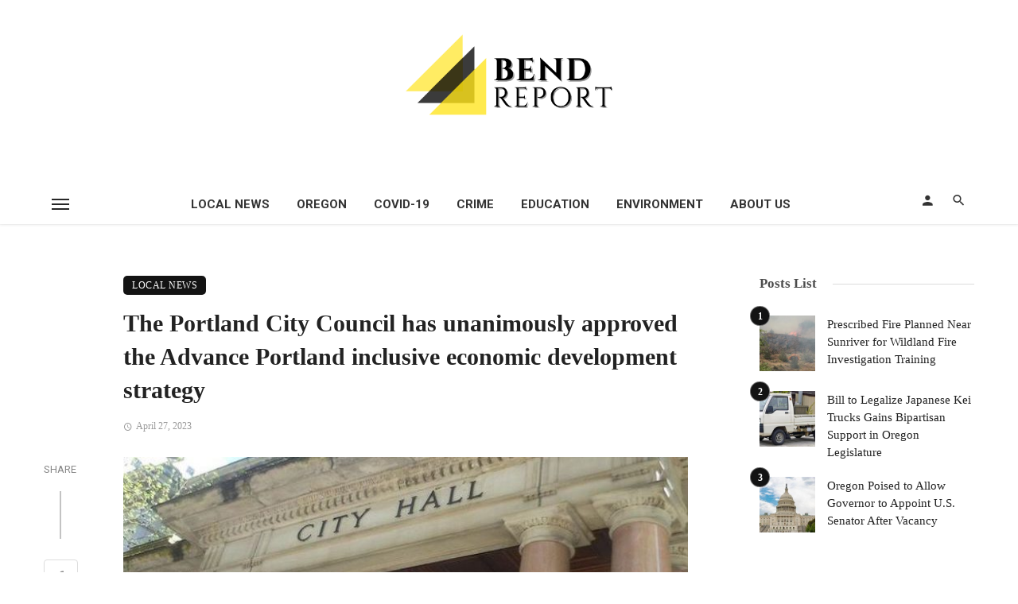

--- FILE ---
content_type: text/html; charset=UTF-8
request_url: https://bendreport.com/the-portland-city-council-has-unanimously-approved-the-advance-portland-inclusive-economic-development-strategy/
body_size: 37114
content:
<!DOCTYPE html>
<html lang="en-US">
<head>
	<meta charset="UTF-8" />
    
    <meta name="viewport" content="width=device-width, initial-scale=1"/>
    
    <link rel="profile" href="/gmpg.org/xfn/11" />
    
    <!-- Schema meta -->
        <script type="application/ld+json">
    {
          "@context": "http://schema.org",
          "@type": "NewsArticle",
          "mainEntityOfPage": {
            "@type": "WebPage",
            "@id": "https://bendreport.com/the-portland-city-council-has-unanimously-approved-the-advance-portland-inclusive-economic-development-strategy/"
          },
          "headline": "The Portland City Council has unanimously approved the Advance Portland inclusive economic development strategy",
          "image": [
            "https://bendreport.com/wp-content/uploads/2023/04/iv5u32h.jpg"
           ],
          "datePublished": "2023-04-27T18:02:01+00:00",
          "dateModified": "2023-04-27T18:02:01+00:00",
          "author": {
            "@type": "Person",
            "name": "Tony Cooper"
          },
           "publisher": {
            "@type": "Organization",
            "name": "Bend Report",
            "logo": {
              "@type": "ImageObject",
              "url": "https://bendreport.com/wp-content/uploads/2021/10/iuv325hv532.png"
            }
          },
          "description": ""
        }
        </script>
        
    <script type="application/javascript">var ajaxurl = "https://bendreport.com/wp-admin/admin-ajax.php"</script><meta name='robots' content='index, follow, max-image-preview:large, max-snippet:-1, max-video-preview:-1' />

	<!-- This site is optimized with the Yoast SEO plugin v22.5 - https://yoast.com/wordpress/plugins/seo/ -->
	<title>The Portland City Council has unanimously approved the Advance Portland inclusive economic development strategy - Bend Report</title>
	<link rel="canonical" href="https://bendreport.com/the-portland-city-council-has-unanimously-approved-the-advance-portland-inclusive-economic-development-strategy/" />
	<meta property="og:locale" content="en_US" />
	<meta property="og:type" content="article" />
	<meta property="og:title" content="The Portland City Council has unanimously approved the Advance Portland inclusive economic development strategy - Bend Report" />
	<meta property="og:description" content="Portland, OR &#8211; According to the city officials, the Advance Portland plan provides a framework for inclusive growth through interventions that advance competitiveness, racial equity, and climate action. City officials also said that the Advance Portland plan includes a comprehensive assessment of economic strengths and challenges: In the decades before the pandemic, Portland’s accelerated growth through attraction of skilled labor enabled the economy to flourish, but insufficient business growth and housing production during that time created the challenging economics Portland is experiencing post-pandemic. With particularly adverse impacts on BIPOC communities, the Central City, and East Portland, and population decline for the [&hellip;]" />
	<meta property="og:url" content="https://bendreport.com/the-portland-city-council-has-unanimously-approved-the-advance-portland-inclusive-economic-development-strategy/" />
	<meta property="og:site_name" content="Bend Report" />
	<meta property="article:published_time" content="2023-04-27T18:02:01+00:00" />
	<meta property="og:image" content="https://bendreport.com/wp-content/uploads/2023/04/iv5u32h.jpg" />
	<meta property="og:image:width" content="776" />
	<meta property="og:image:height" content="555" />
	<meta property="og:image:type" content="image/jpeg" />
	<meta name="author" content="Tony Cooper" />
	<meta name="twitter:card" content="summary_large_image" />
	<meta name="twitter:label1" content="Written by" />
	<meta name="twitter:data1" content="Tony Cooper" />
	<meta name="twitter:label2" content="Est. reading time" />
	<meta name="twitter:data2" content="2 minutes" />
	<script type="application/ld+json" class="yoast-schema-graph">{"@context":"https://schema.org","@graph":[{"@type":"WebPage","@id":"https://bendreport.com/the-portland-city-council-has-unanimously-approved-the-advance-portland-inclusive-economic-development-strategy/","url":"https://bendreport.com/the-portland-city-council-has-unanimously-approved-the-advance-portland-inclusive-economic-development-strategy/","name":"The Portland City Council has unanimously approved the Advance Portland inclusive economic development strategy - Bend Report","isPartOf":{"@id":"https://bendreport.com/#website"},"primaryImageOfPage":{"@id":"https://bendreport.com/the-portland-city-council-has-unanimously-approved-the-advance-portland-inclusive-economic-development-strategy/#primaryimage"},"image":{"@id":"https://bendreport.com/the-portland-city-council-has-unanimously-approved-the-advance-portland-inclusive-economic-development-strategy/#primaryimage"},"thumbnailUrl":"https://bendreport.com/wp-content/uploads/2023/04/iv5u32h.jpg","datePublished":"2023-04-27T18:02:01+00:00","dateModified":"2023-04-27T18:02:01+00:00","author":{"@id":"https://bendreport.com/#/schema/person/e261a692cd74f3072984fa1bcc7c6cad"},"breadcrumb":{"@id":"https://bendreport.com/the-portland-city-council-has-unanimously-approved-the-advance-portland-inclusive-economic-development-strategy/#breadcrumb"},"inLanguage":"en-US","potentialAction":[{"@type":"ReadAction","target":["https://bendreport.com/the-portland-city-council-has-unanimously-approved-the-advance-portland-inclusive-economic-development-strategy/"]}]},{"@type":"ImageObject","inLanguage":"en-US","@id":"https://bendreport.com/the-portland-city-council-has-unanimously-approved-the-advance-portland-inclusive-economic-development-strategy/#primaryimage","url":"https://bendreport.com/wp-content/uploads/2023/04/iv5u32h.jpg","contentUrl":"https://bendreport.com/wp-content/uploads/2023/04/iv5u32h.jpg","width":776,"height":555},{"@type":"BreadcrumbList","@id":"https://bendreport.com/the-portland-city-council-has-unanimously-approved-the-advance-portland-inclusive-economic-development-strategy/#breadcrumb","itemListElement":[{"@type":"ListItem","position":1,"name":"Home","item":"https://bendreport.com/"},{"@type":"ListItem","position":2,"name":"The Portland City Council has unanimously approved the Advance Portland inclusive economic development strategy"}]},{"@type":"WebSite","@id":"https://bendreport.com/#website","url":"https://bendreport.com/","name":"Bend Report","description":"","potentialAction":[{"@type":"SearchAction","target":{"@type":"EntryPoint","urlTemplate":"https://bendreport.com/?s={search_term_string}"},"query-input":"required name=search_term_string"}],"inLanguage":"en-US"},{"@type":"Person","@id":"https://bendreport.com/#/schema/person/e261a692cd74f3072984fa1bcc7c6cad","name":"Tony Cooper","url":"https://bendreport.com/author/admin/"}]}</script>
	<!-- / Yoast SEO plugin. -->


<link rel='dns-prefetch' href='//fonts.googleapis.com' />
<link rel='preconnect' href='https://fonts.gstatic.com' crossorigin />
<link rel="alternate" type="application/rss+xml" title="Bend Report &raquo; Feed" href="https://bendreport.com/feed/" />
<link rel="alternate" type="application/rss+xml" title="Bend Report &raquo; Comments Feed" href="https://bendreport.com/comments/feed/" />
		<!-- This site uses the Google Analytics by MonsterInsights plugin v8.26.0 - Using Analytics tracking - https://www.monsterinsights.com/ -->
							<script src="//www.googletagmanager.com/gtag/js?id=G-2BYKWHE7W1"  data-cfasync="false" data-wpfc-render="false" type="text/javascript" async></script>
			<script data-cfasync="false" data-wpfc-render="false" type="text/javascript">
				var mi_version = '8.26.0';
				var mi_track_user = true;
				var mi_no_track_reason = '';
								var MonsterInsightsDefaultLocations = {"page_location":"https:\/\/bendreport.com\/the-portland-city-council-has-unanimously-approved-the-advance-portland-inclusive-economic-development-strategy\/"};
				if ( typeof MonsterInsightsPrivacyGuardFilter === 'function' ) {
					var MonsterInsightsLocations = (typeof MonsterInsightsExcludeQuery === 'object') ? MonsterInsightsPrivacyGuardFilter( MonsterInsightsExcludeQuery ) : MonsterInsightsPrivacyGuardFilter( MonsterInsightsDefaultLocations );
				} else {
					var MonsterInsightsLocations = (typeof MonsterInsightsExcludeQuery === 'object') ? MonsterInsightsExcludeQuery : MonsterInsightsDefaultLocations;
				}

								var disableStrs = [
										'ga-disable-G-2BYKWHE7W1',
									];

				/* Function to detect opted out users */
				function __gtagTrackerIsOptedOut() {
					for (var index = 0; index < disableStrs.length; index++) {
						if (document.cookie.indexOf(disableStrs[index] + '=true') > -1) {
							return true;
						}
					}

					return false;
				}

				/* Disable tracking if the opt-out cookie exists. */
				if (__gtagTrackerIsOptedOut()) {
					for (var index = 0; index < disableStrs.length; index++) {
						window[disableStrs[index]] = true;
					}
				}

				/* Opt-out function */
				function __gtagTrackerOptout() {
					for (var index = 0; index < disableStrs.length; index++) {
						document.cookie = disableStrs[index] + '=true; expires=Thu, 31 Dec 2099 23:59:59 UTC; path=/';
						window[disableStrs[index]] = true;
					}
				}

				if ('undefined' === typeof gaOptout) {
					function gaOptout() {
						__gtagTrackerOptout();
					}
				}
								window.dataLayer = window.dataLayer || [];

				window.MonsterInsightsDualTracker = {
					helpers: {},
					trackers: {},
				};
				if (mi_track_user) {
					function __gtagDataLayer() {
						dataLayer.push(arguments);
					}

					function __gtagTracker(type, name, parameters) {
						if (!parameters) {
							parameters = {};
						}

						if (parameters.send_to) {
							__gtagDataLayer.apply(null, arguments);
							return;
						}

						if (type === 'event') {
														parameters.send_to = monsterinsights_frontend.v4_id;
							var hookName = name;
							if (typeof parameters['event_category'] !== 'undefined') {
								hookName = parameters['event_category'] + ':' + name;
							}

							if (typeof MonsterInsightsDualTracker.trackers[hookName] !== 'undefined') {
								MonsterInsightsDualTracker.trackers[hookName](parameters);
							} else {
								__gtagDataLayer('event', name, parameters);
							}
							
						} else {
							__gtagDataLayer.apply(null, arguments);
						}
					}

					__gtagTracker('js', new Date());
					__gtagTracker('set', {
						'developer_id.dZGIzZG': true,
											});
					if ( MonsterInsightsLocations.page_location ) {
						__gtagTracker('set', MonsterInsightsLocations);
					}
										__gtagTracker('config', 'G-2BYKWHE7W1', {"forceSSL":"true","link_attribution":"true"} );
															window.gtag = __gtagTracker;										(function () {
						/* https://developers.google.com/analytics/devguides/collection/analyticsjs/ */
						/* ga and __gaTracker compatibility shim. */
						var noopfn = function () {
							return null;
						};
						var newtracker = function () {
							return new Tracker();
						};
						var Tracker = function () {
							return null;
						};
						var p = Tracker.prototype;
						p.get = noopfn;
						p.set = noopfn;
						p.send = function () {
							var args = Array.prototype.slice.call(arguments);
							args.unshift('send');
							__gaTracker.apply(null, args);
						};
						var __gaTracker = function () {
							var len = arguments.length;
							if (len === 0) {
								return;
							}
							var f = arguments[len - 1];
							if (typeof f !== 'object' || f === null || typeof f.hitCallback !== 'function') {
								if ('send' === arguments[0]) {
									var hitConverted, hitObject = false, action;
									if ('event' === arguments[1]) {
										if ('undefined' !== typeof arguments[3]) {
											hitObject = {
												'eventAction': arguments[3],
												'eventCategory': arguments[2],
												'eventLabel': arguments[4],
												'value': arguments[5] ? arguments[5] : 1,
											}
										}
									}
									if ('pageview' === arguments[1]) {
										if ('undefined' !== typeof arguments[2]) {
											hitObject = {
												'eventAction': 'page_view',
												'page_path': arguments[2],
											}
										}
									}
									if (typeof arguments[2] === 'object') {
										hitObject = arguments[2];
									}
									if (typeof arguments[5] === 'object') {
										Object.assign(hitObject, arguments[5]);
									}
									if ('undefined' !== typeof arguments[1].hitType) {
										hitObject = arguments[1];
										if ('pageview' === hitObject.hitType) {
											hitObject.eventAction = 'page_view';
										}
									}
									if (hitObject) {
										action = 'timing' === arguments[1].hitType ? 'timing_complete' : hitObject.eventAction;
										hitConverted = mapArgs(hitObject);
										__gtagTracker('event', action, hitConverted);
									}
								}
								return;
							}

							function mapArgs(args) {
								var arg, hit = {};
								var gaMap = {
									'eventCategory': 'event_category',
									'eventAction': 'event_action',
									'eventLabel': 'event_label',
									'eventValue': 'event_value',
									'nonInteraction': 'non_interaction',
									'timingCategory': 'event_category',
									'timingVar': 'name',
									'timingValue': 'value',
									'timingLabel': 'event_label',
									'page': 'page_path',
									'location': 'page_location',
									'title': 'page_title',
									'referrer' : 'page_referrer',
								};
								for (arg in args) {
																		if (!(!args.hasOwnProperty(arg) || !gaMap.hasOwnProperty(arg))) {
										hit[gaMap[arg]] = args[arg];
									} else {
										hit[arg] = args[arg];
									}
								}
								return hit;
							}

							try {
								f.hitCallback();
							} catch (ex) {
							}
						};
						__gaTracker.create = newtracker;
						__gaTracker.getByName = newtracker;
						__gaTracker.getAll = function () {
							return [];
						};
						__gaTracker.remove = noopfn;
						__gaTracker.loaded = true;
						window['__gaTracker'] = __gaTracker;
					})();
									} else {
										console.log("");
					(function () {
						function __gtagTracker() {
							return null;
						}

						window['__gtagTracker'] = __gtagTracker;
						window['gtag'] = __gtagTracker;
					})();
									}
			</script>
				<!-- / Google Analytics by MonsterInsights -->
		<script type="text/javascript">
/* <![CDATA[ */
window._wpemojiSettings = {"baseUrl":"https:\/\/s.w.org\/images\/core\/emoji\/15.0.3\/72x72\/","ext":".png","svgUrl":"https:\/\/s.w.org\/images\/core\/emoji\/15.0.3\/svg\/","svgExt":".svg","source":{"concatemoji":"https:\/\/bendreport.com\/wp-includes\/js\/wp-emoji-release.min.js?ver=6.5.7"}};
/*! This file is auto-generated */
!function(i,n){var o,s,e;function c(e){try{var t={supportTests:e,timestamp:(new Date).valueOf()};sessionStorage.setItem(o,JSON.stringify(t))}catch(e){}}function p(e,t,n){e.clearRect(0,0,e.canvas.width,e.canvas.height),e.fillText(t,0,0);var t=new Uint32Array(e.getImageData(0,0,e.canvas.width,e.canvas.height).data),r=(e.clearRect(0,0,e.canvas.width,e.canvas.height),e.fillText(n,0,0),new Uint32Array(e.getImageData(0,0,e.canvas.width,e.canvas.height).data));return t.every(function(e,t){return e===r[t]})}function u(e,t,n){switch(t){case"flag":return n(e,"\ud83c\udff3\ufe0f\u200d\u26a7\ufe0f","\ud83c\udff3\ufe0f\u200b\u26a7\ufe0f")?!1:!n(e,"\ud83c\uddfa\ud83c\uddf3","\ud83c\uddfa\u200b\ud83c\uddf3")&&!n(e,"\ud83c\udff4\udb40\udc67\udb40\udc62\udb40\udc65\udb40\udc6e\udb40\udc67\udb40\udc7f","\ud83c\udff4\u200b\udb40\udc67\u200b\udb40\udc62\u200b\udb40\udc65\u200b\udb40\udc6e\u200b\udb40\udc67\u200b\udb40\udc7f");case"emoji":return!n(e,"\ud83d\udc26\u200d\u2b1b","\ud83d\udc26\u200b\u2b1b")}return!1}function f(e,t,n){var r="undefined"!=typeof WorkerGlobalScope&&self instanceof WorkerGlobalScope?new OffscreenCanvas(300,150):i.createElement("canvas"),a=r.getContext("2d",{willReadFrequently:!0}),o=(a.textBaseline="top",a.font="600 32px Arial",{});return e.forEach(function(e){o[e]=t(a,e,n)}),o}function t(e){var t=i.createElement("script");t.src=e,t.defer=!0,i.head.appendChild(t)}"undefined"!=typeof Promise&&(o="wpEmojiSettingsSupports",s=["flag","emoji"],n.supports={everything:!0,everythingExceptFlag:!0},e=new Promise(function(e){i.addEventListener("DOMContentLoaded",e,{once:!0})}),new Promise(function(t){var n=function(){try{var e=JSON.parse(sessionStorage.getItem(o));if("object"==typeof e&&"number"==typeof e.timestamp&&(new Date).valueOf()<e.timestamp+604800&&"object"==typeof e.supportTests)return e.supportTests}catch(e){}return null}();if(!n){if("undefined"!=typeof Worker&&"undefined"!=typeof OffscreenCanvas&&"undefined"!=typeof URL&&URL.createObjectURL&&"undefined"!=typeof Blob)try{var e="postMessage("+f.toString()+"("+[JSON.stringify(s),u.toString(),p.toString()].join(",")+"));",r=new Blob([e],{type:"text/javascript"}),a=new Worker(URL.createObjectURL(r),{name:"wpTestEmojiSupports"});return void(a.onmessage=function(e){c(n=e.data),a.terminate(),t(n)})}catch(e){}c(n=f(s,u,p))}t(n)}).then(function(e){for(var t in e)n.supports[t]=e[t],n.supports.everything=n.supports.everything&&n.supports[t],"flag"!==t&&(n.supports.everythingExceptFlag=n.supports.everythingExceptFlag&&n.supports[t]);n.supports.everythingExceptFlag=n.supports.everythingExceptFlag&&!n.supports.flag,n.DOMReady=!1,n.readyCallback=function(){n.DOMReady=!0}}).then(function(){return e}).then(function(){var e;n.supports.everything||(n.readyCallback(),(e=n.source||{}).concatemoji?t(e.concatemoji):e.wpemoji&&e.twemoji&&(t(e.twemoji),t(e.wpemoji)))}))}((window,document),window._wpemojiSettings);
/* ]]> */
</script>
<style id='wp-emoji-styles-inline-css' type='text/css'>

	img.wp-smiley, img.emoji {
		display: inline !important;
		border: none !important;
		box-shadow: none !important;
		height: 1em !important;
		width: 1em !important;
		margin: 0 0.07em !important;
		vertical-align: -0.1em !important;
		background: none !important;
		padding: 0 !important;
	}
</style>
<link rel='stylesheet' id='wp-block-library-css' href='https://bendreport.com/wp-includes/css/dist/block-library/style.min.css?ver=6.5.7' type='text/css' media='all' />
<style id='classic-theme-styles-inline-css' type='text/css'>
/*! This file is auto-generated */
.wp-block-button__link{color:#fff;background-color:#32373c;border-radius:9999px;box-shadow:none;text-decoration:none;padding:calc(.667em + 2px) calc(1.333em + 2px);font-size:1.125em}.wp-block-file__button{background:#32373c;color:#fff;text-decoration:none}
</style>
<style id='global-styles-inline-css' type='text/css'>
body{--wp--preset--color--black: #000000;--wp--preset--color--cyan-bluish-gray: #abb8c3;--wp--preset--color--white: #ffffff;--wp--preset--color--pale-pink: #f78da7;--wp--preset--color--vivid-red: #cf2e2e;--wp--preset--color--luminous-vivid-orange: #ff6900;--wp--preset--color--luminous-vivid-amber: #fcb900;--wp--preset--color--light-green-cyan: #7bdcb5;--wp--preset--color--vivid-green-cyan: #00d084;--wp--preset--color--pale-cyan-blue: #8ed1fc;--wp--preset--color--vivid-cyan-blue: #0693e3;--wp--preset--color--vivid-purple: #9b51e0;--wp--preset--gradient--vivid-cyan-blue-to-vivid-purple: linear-gradient(135deg,rgba(6,147,227,1) 0%,rgb(155,81,224) 100%);--wp--preset--gradient--light-green-cyan-to-vivid-green-cyan: linear-gradient(135deg,rgb(122,220,180) 0%,rgb(0,208,130) 100%);--wp--preset--gradient--luminous-vivid-amber-to-luminous-vivid-orange: linear-gradient(135deg,rgba(252,185,0,1) 0%,rgba(255,105,0,1) 100%);--wp--preset--gradient--luminous-vivid-orange-to-vivid-red: linear-gradient(135deg,rgba(255,105,0,1) 0%,rgb(207,46,46) 100%);--wp--preset--gradient--very-light-gray-to-cyan-bluish-gray: linear-gradient(135deg,rgb(238,238,238) 0%,rgb(169,184,195) 100%);--wp--preset--gradient--cool-to-warm-spectrum: linear-gradient(135deg,rgb(74,234,220) 0%,rgb(151,120,209) 20%,rgb(207,42,186) 40%,rgb(238,44,130) 60%,rgb(251,105,98) 80%,rgb(254,248,76) 100%);--wp--preset--gradient--blush-light-purple: linear-gradient(135deg,rgb(255,206,236) 0%,rgb(152,150,240) 100%);--wp--preset--gradient--blush-bordeaux: linear-gradient(135deg,rgb(254,205,165) 0%,rgb(254,45,45) 50%,rgb(107,0,62) 100%);--wp--preset--gradient--luminous-dusk: linear-gradient(135deg,rgb(255,203,112) 0%,rgb(199,81,192) 50%,rgb(65,88,208) 100%);--wp--preset--gradient--pale-ocean: linear-gradient(135deg,rgb(255,245,203) 0%,rgb(182,227,212) 50%,rgb(51,167,181) 100%);--wp--preset--gradient--electric-grass: linear-gradient(135deg,rgb(202,248,128) 0%,rgb(113,206,126) 100%);--wp--preset--gradient--midnight: linear-gradient(135deg,rgb(2,3,129) 0%,rgb(40,116,252) 100%);--wp--preset--font-size--small: 13px;--wp--preset--font-size--medium: 20px;--wp--preset--font-size--large: 36px;--wp--preset--font-size--x-large: 42px;--wp--preset--spacing--20: 0.44rem;--wp--preset--spacing--30: 0.67rem;--wp--preset--spacing--40: 1rem;--wp--preset--spacing--50: 1.5rem;--wp--preset--spacing--60: 2.25rem;--wp--preset--spacing--70: 3.38rem;--wp--preset--spacing--80: 5.06rem;--wp--preset--shadow--natural: 6px 6px 9px rgba(0, 0, 0, 0.2);--wp--preset--shadow--deep: 12px 12px 50px rgba(0, 0, 0, 0.4);--wp--preset--shadow--sharp: 6px 6px 0px rgba(0, 0, 0, 0.2);--wp--preset--shadow--outlined: 6px 6px 0px -3px rgba(255, 255, 255, 1), 6px 6px rgba(0, 0, 0, 1);--wp--preset--shadow--crisp: 6px 6px 0px rgba(0, 0, 0, 1);}:where(.is-layout-flex){gap: 0.5em;}:where(.is-layout-grid){gap: 0.5em;}body .is-layout-flex{display: flex;}body .is-layout-flex{flex-wrap: wrap;align-items: center;}body .is-layout-flex > *{margin: 0;}body .is-layout-grid{display: grid;}body .is-layout-grid > *{margin: 0;}:where(.wp-block-columns.is-layout-flex){gap: 2em;}:where(.wp-block-columns.is-layout-grid){gap: 2em;}:where(.wp-block-post-template.is-layout-flex){gap: 1.25em;}:where(.wp-block-post-template.is-layout-grid){gap: 1.25em;}.has-black-color{color: var(--wp--preset--color--black) !important;}.has-cyan-bluish-gray-color{color: var(--wp--preset--color--cyan-bluish-gray) !important;}.has-white-color{color: var(--wp--preset--color--white) !important;}.has-pale-pink-color{color: var(--wp--preset--color--pale-pink) !important;}.has-vivid-red-color{color: var(--wp--preset--color--vivid-red) !important;}.has-luminous-vivid-orange-color{color: var(--wp--preset--color--luminous-vivid-orange) !important;}.has-luminous-vivid-amber-color{color: var(--wp--preset--color--luminous-vivid-amber) !important;}.has-light-green-cyan-color{color: var(--wp--preset--color--light-green-cyan) !important;}.has-vivid-green-cyan-color{color: var(--wp--preset--color--vivid-green-cyan) !important;}.has-pale-cyan-blue-color{color: var(--wp--preset--color--pale-cyan-blue) !important;}.has-vivid-cyan-blue-color{color: var(--wp--preset--color--vivid-cyan-blue) !important;}.has-vivid-purple-color{color: var(--wp--preset--color--vivid-purple) !important;}.has-black-background-color{background-color: var(--wp--preset--color--black) !important;}.has-cyan-bluish-gray-background-color{background-color: var(--wp--preset--color--cyan-bluish-gray) !important;}.has-white-background-color{background-color: var(--wp--preset--color--white) !important;}.has-pale-pink-background-color{background-color: var(--wp--preset--color--pale-pink) !important;}.has-vivid-red-background-color{background-color: var(--wp--preset--color--vivid-red) !important;}.has-luminous-vivid-orange-background-color{background-color: var(--wp--preset--color--luminous-vivid-orange) !important;}.has-luminous-vivid-amber-background-color{background-color: var(--wp--preset--color--luminous-vivid-amber) !important;}.has-light-green-cyan-background-color{background-color: var(--wp--preset--color--light-green-cyan) !important;}.has-vivid-green-cyan-background-color{background-color: var(--wp--preset--color--vivid-green-cyan) !important;}.has-pale-cyan-blue-background-color{background-color: var(--wp--preset--color--pale-cyan-blue) !important;}.has-vivid-cyan-blue-background-color{background-color: var(--wp--preset--color--vivid-cyan-blue) !important;}.has-vivid-purple-background-color{background-color: var(--wp--preset--color--vivid-purple) !important;}.has-black-border-color{border-color: var(--wp--preset--color--black) !important;}.has-cyan-bluish-gray-border-color{border-color: var(--wp--preset--color--cyan-bluish-gray) !important;}.has-white-border-color{border-color: var(--wp--preset--color--white) !important;}.has-pale-pink-border-color{border-color: var(--wp--preset--color--pale-pink) !important;}.has-vivid-red-border-color{border-color: var(--wp--preset--color--vivid-red) !important;}.has-luminous-vivid-orange-border-color{border-color: var(--wp--preset--color--luminous-vivid-orange) !important;}.has-luminous-vivid-amber-border-color{border-color: var(--wp--preset--color--luminous-vivid-amber) !important;}.has-light-green-cyan-border-color{border-color: var(--wp--preset--color--light-green-cyan) !important;}.has-vivid-green-cyan-border-color{border-color: var(--wp--preset--color--vivid-green-cyan) !important;}.has-pale-cyan-blue-border-color{border-color: var(--wp--preset--color--pale-cyan-blue) !important;}.has-vivid-cyan-blue-border-color{border-color: var(--wp--preset--color--vivid-cyan-blue) !important;}.has-vivid-purple-border-color{border-color: var(--wp--preset--color--vivid-purple) !important;}.has-vivid-cyan-blue-to-vivid-purple-gradient-background{background: var(--wp--preset--gradient--vivid-cyan-blue-to-vivid-purple) !important;}.has-light-green-cyan-to-vivid-green-cyan-gradient-background{background: var(--wp--preset--gradient--light-green-cyan-to-vivid-green-cyan) !important;}.has-luminous-vivid-amber-to-luminous-vivid-orange-gradient-background{background: var(--wp--preset--gradient--luminous-vivid-amber-to-luminous-vivid-orange) !important;}.has-luminous-vivid-orange-to-vivid-red-gradient-background{background: var(--wp--preset--gradient--luminous-vivid-orange-to-vivid-red) !important;}.has-very-light-gray-to-cyan-bluish-gray-gradient-background{background: var(--wp--preset--gradient--very-light-gray-to-cyan-bluish-gray) !important;}.has-cool-to-warm-spectrum-gradient-background{background: var(--wp--preset--gradient--cool-to-warm-spectrum) !important;}.has-blush-light-purple-gradient-background{background: var(--wp--preset--gradient--blush-light-purple) !important;}.has-blush-bordeaux-gradient-background{background: var(--wp--preset--gradient--blush-bordeaux) !important;}.has-luminous-dusk-gradient-background{background: var(--wp--preset--gradient--luminous-dusk) !important;}.has-pale-ocean-gradient-background{background: var(--wp--preset--gradient--pale-ocean) !important;}.has-electric-grass-gradient-background{background: var(--wp--preset--gradient--electric-grass) !important;}.has-midnight-gradient-background{background: var(--wp--preset--gradient--midnight) !important;}.has-small-font-size{font-size: var(--wp--preset--font-size--small) !important;}.has-medium-font-size{font-size: var(--wp--preset--font-size--medium) !important;}.has-large-font-size{font-size: var(--wp--preset--font-size--large) !important;}.has-x-large-font-size{font-size: var(--wp--preset--font-size--x-large) !important;}
.wp-block-navigation a:where(:not(.wp-element-button)){color: inherit;}
:where(.wp-block-post-template.is-layout-flex){gap: 1.25em;}:where(.wp-block-post-template.is-layout-grid){gap: 1.25em;}
:where(.wp-block-columns.is-layout-flex){gap: 2em;}:where(.wp-block-columns.is-layout-grid){gap: 2em;}
.wp-block-pullquote{font-size: 1.5em;line-height: 1.6;}
</style>
<link rel='stylesheet' id='fontawesome-latest-css-css' href='https://bendreport.com/wp-content/plugins/accesspress-social-login-lite/css/font-awesome/fontawesome.css?ver=3.4.6' type='text/css' media='all' />
<link rel='stylesheet' id='apsl-frontend-css-css' href='https://bendreport.com/wp-content/plugins/accesspress-social-login-lite/css/frontend.css?ver=3.4.6' type='text/css' media='all' />
<link rel='stylesheet' id='contact-form-7-css' href='https://bendreport.com/wp-content/plugins/contact-form-7/includes/css/styles.css?ver=5.3.2' type='text/css' media='all' />
<link rel='stylesheet' id='ceris-vendors-css' href='https://bendreport.com/wp-content/themes/ceris/css/vendors.css?ver=6.5.7' type='text/css' media='all' />
<link rel='stylesheet' id='ceris-style-css' href='https://bendreport.com/wp-content/themes/ceris/css/style.css?ver=6.5.7' type='text/css' media='all' />
<style id='ceris-style-inline-css' type='text/css'>
.site-footer, .footer-3.site-footer, .footer-5.site-footer, .footer-6.site-footer , .site-footer.footer-7 .site-footer__section:first-child, .site-footer.footer-8 .site-footer__section:first-child
                                        {background: #ffffff;}.atbs-ceris-block:not(:last-child) {margin-bottom: 70px;}@media(min-width: 576px){.atbs-ceris-block-custom-margin .block-heading:not(.widget__title){margin-bottom: 40px;} }::selection {color: #FFF; background: #131313;}::-webkit-selection {color: #FFF; background: #131313;}.scroll-count-percent .progress__value {stroke: #131313;}  .ceris-feature-i .sub-posts .block-heading__view-all a, .atbs-ceris-carousel.atbs-ceris-carousel-post-vertical .owl-prev, .atbs-ceris-carousel.atbs-ceris-carousel-post-vertical .owl-next, .post--overlay-back-face .button__readmore:hover i, .post--vertical-has-media .list-index, .navigation--main .sub-menu li:hover>a, .infinity-single-trigger:before, .ceris-icon-load-infinity-single:before, .atbs-article-reactions .atbs-reactions-content.active .atbs-reaction-count, .atbs-article-reactions .atbs-reactions-content:active .atbs-reaction-count, .post-slider-text-align-center .owl-carousel .owl-prev, .post-slider-text-align-center .owl-carousel .owl-next, .ceris-category-tiles .owl-carousel .owl-prev, .ceris-category-tiles .owl-carousel .owl-next, 
                                    a.block-heading__secondary, .atbs-ceris-pagination a.btn-default, 
                                    .atbs-ceris-pagination a.btn-default:active, 
                                    .atbs-ceris-pagination a.btn-default:hover, 
                                    .atbs-ceris-pagination a.btn-default:focus, 
                                    .atbs-ceris-search-full .result-default, 
                                    .atbs-ceris-search-full .result-default .search-module-heading, 
                                    .search-module-heading, .atbs-ceris-post--grid-c-update .atbs-ceris-carousel.nav-circle .owl-prev, .single .entry-meta .entry-author__name, .pagination-circle .atbs-ceris-pagination__item.atbs-ceris-pagination__item-next:hover,
                                    .pagination-circle .atbs-ceris-pagination__item.atbs-ceris-pagination__item-prev:hover, 
                                    .atbs-ceris-video-has-post-list .main-post .post-type-icon, .widget-subscribe .subscribe-form__fields button, 
                                    .list-index, a, a:hover, a:focus, a:active, .color-primary, .site-title, 
                                    .entry-tags ul > li > a:hover, .social-share-label, .ceris-single .single-header--top .entry-author__name, .atbs-ceris-widget-indexed-posts-b .posts-list > li .post__title:after, .posts-navigation .post:hover .posts-navigation__label,
                                    .posts-navigation .post:hover .post__title, .sticky-ceris-post .cerisStickyMark i, .typography-copy blockquote:before, .comment-content blockquote:before, .listing--list-large .post__readmore:hover .readmore__text,
                                    .post--horizontal-reverse-big.post--horizontal-reverse-big__style-3 .post__readmore .readmore__text:hover, .reviews-score-average, .star-item.star-full i:before,
                                    .wc-block-grid__product-rating .star-rating span:before, .wc-block-grid__product-rating .wc-block-grid__product-rating__stars span:before,
                                    .woocommerce-message::before, .woocommerce-info::before, .woocommerce-error::before, .woocommerce-downloads .woocommerce-info:before
            {color: #131313;}.ceris-grid-j .icon-has-animation .btn-play-left-not-center.post-type-icon:after, div.wpforms-container-full .wpforms-form button[type=submit], div.wpforms-container-full .wpforms-form button[type=submit]:hover{background-color: #131313;} .ceris-grid-j .btn-play-left-not-center .circle, .scroll-count-percent .btn-bookmark-icon .bookmark-status-saved path {fill: #131313;} .infinity-single-trigger:before, .ceris-grid-j .btn-play-left-not-center .g-path path{fill: #fff;}@media(max-width: 768px) {.ceris-grid-j .icon-has-animation .btn-play-left-not-center.post-type-icon:after{background-color: #fff;} }@media(max-width: 768px) {.ceris-grid-j .btn-play-left-not-center .circle{fill: #fff;} } @media(max-width: 768px) {.ceris-grid-j .btn-play-left-not-center .g-path path{fill: #000;} }@media(max-width: 768px) {.ceris-module-video .post-list-no-thumb-3i .posts-no-thumb .post-type-icon:after{background-color: #131313;} }@media(max-width: 768px) {.ceris-module-video .post-list-no-thumb-3i .list-item .posts-no-thumb:hover .post-type-icon:after{background-color: #fff;} }@media(max-width: 768px) {.ceris-module-video .post-list-no-thumb-3i .list-item:first-child .posts-no-thumb:hover .post-type-icon:after{background-color: #fff;} }@media(max-width: 768px) {.ceris-module-video .post-list-no-thumb-3i:hover .list-item:first-child .posts-no-thumb .post-type-icon:after{background-color: #131313;} }@media(max-width: 768px) {.ceris-module-video .post-list-no-thumb-3i .list-item:first-child .posts-no-thumb:hover .post-type-icon:after{background-color: #fff;} }@media (max-width: 380px){.featured-slider-d .owl-carousel .owl-dot.active span{background-color: #131313;}}.g-path path {fill: #000;} .circle{fill: #fff;}@media(max-width: 576px) {.atbs-ceris-post--vertical-3i-row .post--vertical .post__cat{background-color: #131313;} }.atbs-article-reactions .atbs-reactions-content:hover{
                border-color: rgba(19, 19, 19,0.3);
            } .post-no-thumb-height-default:hover{
                box-shadow: 0 45px 25px -20px rgba(19, 19, 19,0.27);
            } .ceris-feature-h .owl-item.active .post--overlay-height-275 .post__thumb--overlay.post__thumb:after{
                background-color: rgba(19, 19, 19,0.8);
            } .post-list-no-thumb-3i .list-item:first-child:hover:before, .post-list-no-thumb-3i .list-item:hover:before{
                background-color: rgba(19, 19, 19, 0.4);
            } .ceris-grid-carousel-d .owl-stage .post--card-overlay-middle-has-hidden-content:hover .post__thumb--overlay.post__thumb:after, .ceris-grid-carousel-d .owl-stage .owl-item.active.center .post--card-overlay-middle-has-hidden-content:hover .post__thumb--overlay.post__thumb:after{
                -webkit-box-shadow: 0px 20px 27px 0 rgba(19, 19, 19,0.2);
                box-shadow: 0px 20px 27px 0 rgba(19, 19, 19,0.2);
            } @media(min-width:992px){
                                .post--overlay-hover-effect .post__thumb--overlay.post__thumb:after{
                                    background-color: #131313;
                                }
            }.atbs-ceris-block__aside-left .banner__button, .ceris-feature-k .atbs-ceris-carousel-nav-custom-holder .owl-prev:hover, .ceris-feature-k .atbs-ceris-carousel-nav-custom-holder .owl-next:hover, .ceris-feature-k .atbs-ceris-block__inner::before, .ceris-feature-i .atbs-ceris-carousel-nav-custom-holder .owl-prev:hover, .ceris-feature-i .atbs-ceris-carousel-nav-custom-holder .owl-next:hover, .ceris-feature-j .sub-posts .atbs-ceris-carousel-nav-custom-holder .owl-prev:hover, .ceris-feature-j .sub-posts .atbs-ceris-carousel-nav-custom-holder .owl-next:hover, .ceris-feature-h .owl-item.active + .owl-item.active .post--overlay-height-275 .post__cat-has-line:before, .atbs-ceris-carousel.atbs-ceris-carousel-post-vertical .owl-prev:hover, .atbs-ceris-carousel.atbs-ceris-carousel-post-vertical .owl-next:hover, .ceris-feature-f .button__readmore--round:hover i, .post--overlay-hover-effect .post__text-backface .post__readmore .button__readmore:hover,
             
             .post--overlay-hover-effect.post--overlay-bottom,
              .post--overlay-back-face,
              .pagination-circle .atbs-ceris-pagination__item:not(.atbs-ceris-pagination__dots):hover, .open-sub-col, .atbs-ceris-posts-feature-a-update .atbs-ceris-carousel.nav-circle .owl-prev:hover,
            .atbs-ceris-posts-feature-a-update .atbs-ceris-carousel.nav-circle .owl-next:hover, .owl-carousel.button--dots-center-nav .owl-prev:hover, .owl-carousel.button--dots-center-nav .owl-next:hover, .section-has-subscribe-no-border > .btn:focus, .section-has-subscribe-no-border > .btn:active, .section-has-subscribe-no-border > *:hover, .widget-slide .atbs-ceris-carousel .owl-dot.active span, .featured-slider-e .owl-carousel .owl-prev:hover, .featured-slider-e .owl-carousel .owl-next:hover, .post--horizontal-hasbackground.post:hover, .post-slider-text-align-center .owl-carousel .owl-prev:hover, .post-slider-text-align-center .owl-carousel .owl-next:hover, .atbs-ceris-pagination [class*='js-ajax-load-']:active, .atbs-ceris-pagination [class*='js-ajax-load-']:hover, .atbs-ceris-pagination [class*='js-ajax-load-']:focus, .atbs-ceris-widget-indexed-posts-a .posts-list>li .post__thumb:after, .post-list-no-thumb-3i:hover .list-item:first-child .post__cat:before, .header-17 .btn-subscribe-theme, .header-13 .btn-subscribe-theme, .header-16 .offcanvas-menu-toggle.navigation-bar-btn, .atbs-ceris-widget-posts-list.atbs-ceris-widget-posts-list-overlay-first ul:hover li.active .post--overlay .post__cat:before, .dots-circle .owl-dot.active span, .atbs-ceris-search-full .popular-tags .entry-tags ul > li > a, .atbs-ceris-search-full .form-control, .atbs-ceris-post--grid-g-update .post-grid-carousel .owl-dot.active span, .nav-row-circle .owl-prev:hover, .nav-row-circle .owl-next:hover, .post--grid--2i_row .post-no-thumb-title-line, .atbs-ceris-post--grid-d-update .post-no-thumb-title-line, .atbs-ceris-posts-feature .post-sub .list-item:hover .post__cat:before, .atbs-ceris-post--grid-c-update .post-main .owl-item.active + .owl-item.active .post__cat:before, .atbs-ceris-post--grid-c-update .atbs-ceris-carousel.nav-circle .owl-next, .atbs-ceris-post--grid-c-update .post-main .owl-item.active .post-no-thumb-title-line, .post-no-thumb-height-default:hover, .carousel-dots-count-number .owl-dot.active span, .header-16 .btn-subscribe-theme, .header-14 .btn-subscribe-theme, .header-11 .btn-subscribe-theme, .atbs-ceris-pagination [class*='js-ajax-load-'], .atbs-ceris-post--overlay-first-big .post--overlay:hover .background-img:after, .post-list-no-thumb-3i .list-item:hover, .post__cat-has-line:before, .category-tile__name, .cat-0.cat-theme-bg.cat-theme-bg, .primary-bg-color, .navigation--main > li > a:before, .atbs-ceris-pagination__item-current, .atbs-ceris-pagination__item-current:hover, 
            .atbs-ceris-pagination__item-current:focus, .atbs-ceris-pagination__item-current:active, .atbs-ceris-pagination--next-n-prev .atbs-ceris-pagination__links a:last-child .atbs-ceris-pagination__item,
            .subscribe-form__fields input[type='submit'], .has-overlap-bg:before, .post__cat--bg, a.post__cat--bg, .entry-cat--bg, a.entry-cat--bg, 
            .comments-count-box, .atbs-ceris-widget--box .widget__title, 
            .widget_calendar td a:before, .widget_calendar #today, .widget_calendar #today a, .entry-action-btn, .posts-navigation__label:before, 
            .comment-form .form-submit input[type='submit'], .atbs-ceris-carousel-dots-b .swiper-pagination-bullet-active,
             .site-header--side-logo .header-logo:not(.header-logo--mobile), .list-square-bullet > li > *:before, .list-square-bullet-exclude-first > li:not(:first-child) > *:before,
             .btn-primary, .btn-primary:active, .btn-primary:focus, .btn-primary:hover, 
             .btn-primary.active.focus, .btn-primary.active:focus, .btn-primary.active:hover, .btn-primary:active.focus, .btn-primary:active:focus, .btn-primary:active:hover, .header-10 .navigation--main > li > a:before, 
             .atbs-ceris-feature-slider .post__readmore, .atbs-ceris-grid-carousel .atbs-ceris-carousel .owl-dot:last-child.active span, .atbs-ceris-grid-carousel .atbs-ceris-carousel .owl-dot.active span,  
             .atbs-ceris-post-slide-has-list .atbs-ceris-post-slide-text-center .atbs-ceris-carousel .owl-dot.active span, 
             .pagination-circle .atbs-ceris-pagination__item:hover, .pagination-circle .atbs-ceris-pagination__item.atbs-ceris-pagination__item-current, .social-share-label:before, .social-share ul li a svg:hover, 
             .comment-form .form-submit input[type='submit'], input[type='button']:not(.btn), input[type='reset']:not(.btn), input[type='submit']:not(.btn), .form-submit input, 
             .comment-form .form-submit input[type='submit']:active, .comment-form .form-submit input[type='submit']:focus, .comment-form .form-submit input[type='submit']:hover,
             .reviews-rating .rating-form .rating-submit, .reviews-rating .rating-form .rating-submit:hover, .ceris-bookmark-page-notification,
             .rating-star, .score-item .score-percent, .ceris-grid-w .post-slide .owl-carousel, .widget-subscribe .widget-subscribe__inner,
             .ceris-grid-carousel-d .owl-stage .post--card-overlay-middle-has-hidden-content:hover .post__thumb--overlay.post__thumb:after, .ceris-grid-carousel-d .owl-stage .owl-item.active.center .post--card-overlay-middle-has-hidden-content:hover .post__thumb--overlay.post__thumb:after,
             .post--vertical-thumb-70-background .button__readmore--outline:hover i, .atbs-ceris-search-full--result .atbs-ceris-pagination .btn,
             .atbs-ceris-posts-feature-c-update.ceris-light-mode .owl-carousel .owl-prev:hover, .atbs-ceris-posts-feature-c-update.ceris-light-mode .owl-carousel .owl-next:hover,
             .editor-styles-wrapper .wc-block-grid__products .wc-block-grid__product .wc-block-grid__product-onsale, .wc-block-grid__product-onsale,
             .woocommerce .wc-block-grid__product .wp-block-button__link:hover, .woocommerce ul.products li.product .onsale, 
             .woocommerce .editor-styles-wrapper .wc-block-grid__products .wc-block-grid__product .wc-block-grid__product-onsale, .woocommerce .wc-block-grid__product-onsale,
             .woocommerce #respond input#submit, .woocommerce #respond input#submit:hover, .woocommerce a.button:hover, .woocommerce button.button:hover, .woocommerce input.button:hover,
             .woocommerce .wp-block-button__link, .woocommerce .wp-block-button:not(.wc-block-grid__product-add-to-cart) .wp-block-button__link,
             .woocommerce nav.woocommerce-pagination ul li a:focus, .woocommerce nav.woocommerce-pagination ul li a:hover, .woocommerce nav.woocommerce-pagination ul li span.current,
             .woocommerce div.product form.cart .button, .woocommerce div.product .woocommerce-tabs ul.tabs li.active, .woocommerce-Tabs-panel .comment-reply-title:before,
             .woocommerce button.button, .woocommerce a.button.wc-backward, .woocommerce a.button.alt, .woocommerce a.button.alt:hover,
             .woocommerce-message a.button, .woocommerce-downloads .woocommerce-Message a.button,
             .woocommerce button.button.alt, .woocommerce button.button.alt:hover, .woocommerce.widget_product_search .woocommerce-product-search button,
             .woocommerce .widget_price_filter .ui-slider .ui-slider-range, .woocommerce .widget_price_filter .ui-slider .ui-slider-handle, .header-current-reading-article .current-reading-article-label,
             #cookie-notice .cn-button, .atbs-ceris-widget-posts-list.atbs-ceris-widget-posts-list-overlay-first .posts-list:hover li.active  .post__cat:before,
             .ceris-mobile-share-socials ul li:hover a, .ceris-admin-delete-review
            {background-color: #131313;}.site-header--skin-4 .navigation--main > li > a:before
            {background-color: #131313 !important;}@media(max-width: 767px){
                .atbs-ceris-post--grid-c-update .atbs-ceris-carousel.nav-circle .owl-prev,
                .atbs-ceris-post--grid-c-update .atbs-ceris-carousel.nav-circle .owl-next{
                        color: #131313 !important;
                    }
                }.post-score-hexagon .hexagon-svg g path
            {fill: #131313;}.ceris-feature-k .atbs-ceris-carousel-nav-custom-holder .owl-prev:hover, .ceris-feature-k .atbs-ceris-carousel-nav-custom-holder .owl-next:hover, .ceris-feature-i .atbs-ceris-carousel-nav-custom-holder .owl-prev:hover, .ceris-feature-i .atbs-ceris-carousel-nav-custom-holder .owl-next:hover, .ceris-feature-j .sub-posts .atbs-ceris-carousel-nav-custom-holder .owl-prev:hover, .ceris-feature-j .sub-posts .atbs-ceris-carousel-nav-custom-holder .owl-next:hover, .post--overlay-line-top-hover:hover::after, .ceris-feature-f .button__readmore--round:hover i, .post--overlay-hover-effect .post__text-backface .post__readmore .button__readmore:hover, .ceris-about-module .about__content, .atbs-ceris-posts-feature-a-update .atbs-ceris-carousel.nav-circle .owl-prev:hover,
.atbs-ceris-posts-feature-a-update .atbs-ceris-carousel.nav-circle .owl-next:hover, .owl-carousel.button--dots-center-nav .owl-prev:hover, .owl-carousel.button--dots-center-nav .owl-next:hover, .atbs-article-reactions .atbs-reactions-content.active, .atbs-ceris-pagination [class*='js-ajax-load-']:active, .atbs-ceris-pagination [class*='js-ajax-load-']:hover, .atbs-ceris-pagination [class*='js-ajax-load-']:focus, .atbs-ceris-search-full--result .atbs-ceris-pagination .btn, .atbs-ceris-pagination [class*='js-ajax-load-'], .comment-form .form-submit input[type='submit'], .form-submit input:hover, .comment-form .form-submit input[type='submit']:active, .comment-form .form-submit input[type='submit']:focus, .comment-form .form-submit input[type='submit']:hover, .has-overlap-frame:before, .atbs-ceris-gallery-slider .fotorama__thumb-border, .bypostauthor > .comment-body .comment-author > img,
.post--vertical-thumb-70-background .button__readmore--outline:hover i, .block-heading.block-heading--style-7,
.atbs-ceris-posts-feature-c-update.ceris-light-mode .owl-carousel .owl-prev:hover,
.atbs-ceris-posts-feature-c-update.ceris-light-mode .owl-carousel .owl-next:hover,
.ceris-mobile-share-socials ul li:hover a,
.wc-block-grid__product .wp-block-button__link:hover, .woocommerce #respond input#submit:hover, .woocommerce a.button:hover, .woocommerce button.button:hover, .woocommerce input.button:hover
            {border-color: #131313;}.atbs-ceris-pagination--next-n-prev .atbs-ceris-pagination__links a:last-child .atbs-ceris-pagination__item:after, .typography-copy blockquote, .comment-content blockquote
            {border-left-color: #131313;}.comments-count-box:before, .bk-preload-wrapper:after, .woocommerce-error, .woocommerce-message, .woocommerce-info
            {border-top-color: #131313;}.bk-preload-wrapper:after
            {border-bottom-color: #131313;}.navigation--offcanvas li > a:after
            {border-right-color: #131313;}.post--single-cover-gradient .single-header
            {
                background-image: -webkit-linear-gradient( bottom , #131313 0%, rgba(252, 60, 45, 0.7) 50%, rgba(252, 60, 45, 0) 100%);
                background-image: linear-gradient(to top, #131313 0%, rgba(252, 60, 45, 0.7) 50%, rgba(252, 60, 45, 0) 100%);
            }@media (max-width: 576px){
                .atbs-ceris-posts-feature .post-sub .list-item:nth-child(2), .atbs-ceris-posts-feature .post-sub .list-item:not(:nth-child(2)) .post__cat-has-line:before {
                    background-color: #131313;
                }
            }
                .ceris-feature-k .atbs-ceris-block__inner::before{
                    box-shadow: 
                    -210px 0 1px #131313, -180px 0 1px #131313, -150px 0 1px #131313, -120px 0 1px #131313, -90px 0 1px #131313, -60px 0 1px #131313, -30px 0 1px #131313, 30px 0 1px #131313, 60px 0 1px #131313,
                -210px 30px 1px #131313, -180px 30px 1px #131313, -150px 30px 1px #131313, -120px 30px 1px #131313, -90px 30px 1px #131313, -60px 30px 1px #131313, -30px 30px 1px #131313, 0 30px 1px #131313, 30px 30px 1px #131313, 60px 30px 1px #131313,
                -210px 60px 1px #131313, -180px 60px 1px #131313, -150px 60px 1px #131313, -120px 60px 1px #131313, -90px 60px 1px #131313, -60px 60px 1px #131313, -30px 60px 1px #131313, 0 60px 1px #131313, 30px 60px 1px #131313, 60px 60px 1px #131313,
                -210px 90px 1px #131313, -180px 90px 1px #131313, -150px 90px 1px #131313, -120px 90px 1px #131313, -90px 90px 1px #131313, -60px 90px 1px #131313, -30px 90px 1px #131313, 0 90px 1px #131313, 30px 90px 1px #131313, 60px 90px 1px #131313,
                -210px 120px 1px #131313, -180px 120px 1px #131313, -150px 120px 1px #131313, -120px 120px 1px #131313, -90px 120px 1px #131313, -60px 120px 1px #131313, -30px 120px 1px #131313, 0 120px 1px #131313, 30px 120px 1px #131313, 60px 120px 1px #131313,
                -210px 150px 1px #131313, -180px 150px 1px #131313, -150px 150px 1px #131313, -120px 150px 1px #131313, -90px 150px 1px #131313, -60px 150px 1px #131313, -30px 150px 1px #131313, 0 150px 1px #131313, 30px 150px 1px #131313, 60px 150px 1px #131313,
                -210px 180px 1px #131313, -180px 180px 1px #131313, -150px 180px 1px #131313, -120px 180px 1px #131313, -90px 180px 1px #131313, -60px 180px 1px #131313, -30px 180px 1px #131313, 0 180px 1px #131313, 30px 180px 1px #131313, 60px 180px 1px #131313,
                -210px 210px 1px #131313, -180px 210px 1px #131313, -150px 210px 1px #131313, -120px 210px 1px #131313, -90px 210px 1px #131313, -60px 210px 1px #131313, -30px 210px 1px #131313, 0 210px 1px #131313, 30px 210px 1px #131313, 60px 210px 1px #131313,
                -210px 240px 1px #131313, -180px 240px 1px #131313, -150px 240px 1px #131313, -120px 240px 1px #131313, -90px 240px 1px #131313, -60px 240px 1px #131313, -30px 240px 1px #131313, 0 240px 1px #131313, 30px 240px 1px #131313, 60px 240px 1px #131313,
                -210px 270px 1px #131313, -180px 270px 1px #131313, -150px 270px 1px #131313, -120px 270px 1px #131313, -90px 270px 1px #131313, -60px 270px 1px #131313, -30px 270px 1px #131313, 0 270px 1px #131313, 30px 270px 1px #131313, 60px 270px 1px #131313
                
                }
            atbs-ceris-video-box__playlist .is-playing .post__thumb:after { content: 'Now playing'; }
</style>
<link rel='stylesheet' id='login-with-ajax-css' href='https://bendreport.com/wp-content/themes/ceris/plugins/login-with-ajax/widget.css?ver=4.3' type='text/css' media='all' />
<link rel="preload" as="style" href="https://fonts.googleapis.com/css?family=Roboto:100,300,400,500,700,900,100italic,300italic,400italic,500italic,700italic,900italic%7CRubik:300,400,500,700,900,300italic,400italic,500italic,700italic,900italic&#038;display=swap&#038;ver=1701005939" /><link rel="stylesheet" href="https://fonts.googleapis.com/css?family=Roboto:100,300,400,500,700,900,100italic,300italic,400italic,500italic,700italic,900italic%7CRubik:300,400,500,700,900,300italic,400italic,500italic,700italic,900italic&#038;display=swap&#038;ver=1701005939" media="print" onload="this.media='all'"><noscript><link rel="stylesheet" href="https://fonts.googleapis.com/css?family=Roboto:100,300,400,500,700,900,100italic,300italic,400italic,500italic,700italic,900italic%7CRubik:300,400,500,700,900,300italic,400italic,500italic,700italic,900italic&#038;display=swap&#038;ver=1701005939" /></noscript><script type="text/javascript" src="https://bendreport.com/wp-content/plugins/google-analytics-for-wordpress/assets/js/frontend-gtag.min.js?ver=8.26.0" id="monsterinsights-frontend-script-js"></script>
<script data-cfasync="false" data-wpfc-render="false" type="text/javascript" id='monsterinsights-frontend-script-js-extra'>/* <![CDATA[ */
var monsterinsights_frontend = {"js_events_tracking":"true","download_extensions":"doc,pdf,ppt,zip,xls,docx,pptx,xlsx","inbound_paths":"[{\"path\":\"\\\/go\\\/\",\"label\":\"affiliate\"},{\"path\":\"\\\/recommend\\\/\",\"label\":\"affiliate\"}]","home_url":"https:\/\/bendreport.com","hash_tracking":"false","v4_id":"G-2BYKWHE7W1"};/* ]]> */
</script>
<script type="text/javascript" src="https://bendreport.com/wp-includes/js/jquery/jquery.min.js?ver=3.7.1" id="jquery-core-js"></script>
<script type="text/javascript" src="https://bendreport.com/wp-includes/js/jquery/jquery-migrate.min.js?ver=3.4.1" id="jquery-migrate-js"></script>
<script type="text/javascript" src="https://bendreport.com/wp-content/plugins/accesspress-social-login-lite/js/frontend.js?ver=3.4.6" id="apsl-frontend-js-js"></script>
<script type="text/javascript" id="login-with-ajax-js-extra">
/* <![CDATA[ */
var LWA = {"ajaxurl":"https:\/\/bendreport.com\/wp-admin\/admin-ajax.php","off":""};
/* ]]> */
</script>
<script type="text/javascript" src="https://bendreport.com/wp-content/plugins/login-with-ajax/templates/login-with-ajax.legacy.min.js?ver=4.3" id="login-with-ajax-js"></script>
<script type="text/javascript" src="https://bendreport.com/wp-content/plugins/login-with-ajax/ajaxify/ajaxify.min.js?ver=4.3" id="login-with-ajax-ajaxify-js"></script>
<link rel="https://api.w.org/" href="https://bendreport.com/wp-json/" /><link rel="alternate" type="application/json" href="https://bendreport.com/wp-json/wp/v2/posts/4084" /><link rel="EditURI" type="application/rsd+xml" title="RSD" href="https://bendreport.com/xmlrpc.php?rsd" />
<meta name="generator" content="WordPress 6.5.7" />
<link rel='shortlink' href='https://bendreport.com/?p=4084' />
<link rel="alternate" type="application/json+oembed" href="https://bendreport.com/wp-json/oembed/1.0/embed?url=https%3A%2F%2Fbendreport.com%2Fthe-portland-city-council-has-unanimously-approved-the-advance-portland-inclusive-economic-development-strategy%2F" />
<link rel="alternate" type="text/xml+oembed" href="https://bendreport.com/wp-json/oembed/1.0/embed?url=https%3A%2F%2Fbendreport.com%2Fthe-portland-city-council-has-unanimously-approved-the-advance-portland-inclusive-economic-development-strategy%2F&#038;format=xml" />
<meta name="framework" content="Redux 4.1.22" />		<script>
			( function() {
				window.onpageshow = function( event ) {
					// Defined window.wpforms means that a form exists on a page.
					// If so and back/forward button has been clicked,
					// force reload a page to prevent the submit button state stuck.
					if ( typeof window.wpforms !== 'undefined' && event.persisted ) {
						window.location.reload();
					}
				};
			}() );
		</script>
		<link rel="icon" href="https://bendreport.com/wp-content/uploads/2021/10/cropped-iuv325hv532-32x32.png" sizes="32x32" />
<link rel="icon" href="https://bendreport.com/wp-content/uploads/2021/10/cropped-iuv325hv532-192x192.png" sizes="192x192" />
<link rel="apple-touch-icon" href="https://bendreport.com/wp-content/uploads/2021/10/cropped-iuv325hv532-180x180.png" />
<meta name="msapplication-TileImage" content="https://bendreport.com/wp-content/uploads/2021/10/cropped-iuv325hv532-270x270.png" />
		<style type="text/css" id="wp-custom-css">
			.single-header .post-view-counter, 
.single-header .post-comment-counter, 
.entry-interaction__right {
	display: none !important;
} 		</style>
		<style id="ceris_option-dynamic-css" title="dynamic-css" class="redux-options-output">html{font-size:14px;font-display:swap;}body{font-family:Roboto,Arial, Helvetica, sans-serif;font-display:swap;} .comment-reply-title, .comments-title, .comment-reply-title, .category-tile__name, .block-heading, .block-heading__title, .post-categories__title, .post__title, .entry-title, h1, h2, h3, h4, h5, h6, .h1, .h2, .h3, .h4, .h5, .h6, .text-font-primary, .social-tile__title, .widget_recent_comments .recentcomments > a, .widget_recent_entries li > a, .modal-title.modal-title, .author-box .author-name a, .comment-author, .widget_calendar caption, .widget_categories li>a, .widget_meta ul, .widget_recent_comments .recentcomments>a, .widget_recent_entries li>a, .widget_pages li>a, 
                            .ceris-reviews-section .heading-title, .score-item .score-name, .score-item .score-number, .reviews-score-average, .btn-open-form-rating, .btn-open-form-rating label,
                            .scroll-count-percent .percent-number, .scroll-count-percent .btn-bookmark-icon, .open-sub-col, .ceris-about-module .about__title,
                            .post--overlay-hover-effect .post__text-backface .post__title, .atbs-ceris-mega-menu .post__title, .atbs-ceris-mega-menu .post__title a, .widget__title-text{font-family:Georgia, serif,Arial, Helvetica, sans-serif;font-display:swap;}.text-font-secondary, .block-heading__subtitle, .widget_nav_menu ul, .typography-copy blockquote, .comment-content blockquote{font-family:Roboto,Arial, Helvetica, sans-serif;font-display:swap;}.mobile-header-btn, .menu, .meta-text, a.meta-text, .meta-font, a.meta-font, .text-font-tertiary, .block-heading-tabs, .block-heading-tabs > li > a, input[type="button"]:not(.btn), input[type="reset"]:not(.btn), input[type="submit"]:not(.btn), .btn, label, .page-nav, .post-score, .post-score-hexagon .post-score-value, .post__cat, a.post__cat, .entry-cat, 
                            a.entry-cat, .read-more-link, .post__meta, .entry-meta, .entry-author__name, a.entry-author__name, .comments-count-box, .atbs-ceris-widget-indexed-posts-a .posts-list > li .post__thumb:after, .atbs-ceris-widget-indexed-posts-b .posts-list > li .post__title:after, .atbs-ceris-widget-indexed-posts-c .list-index, .social-tile__count, .widget_recent_comments .comment-author-link, .atbs-ceris-video-box__playlist .is-playing .post__thumb:after, .atbs-ceris-posts-listing-a .cat-title, 
                            .atbs-ceris-news-ticker__heading, .page-heading__title, .post-sharing__title, .post-sharing--simple .sharing-btn, .entry-action-btn, .entry-tags-title, .comments-title__text, .comments-title .add-comment, .comment-metadata, .comment-metadata a, .comment-reply-link, .countdown__digit, .modal-title, .comment-meta, .comment .reply, .wp-caption, .gallery-caption, .widget-title, 
                            .btn, .logged-in-as, .countdown__digit, .atbs-ceris-widget-indexed-posts-a .posts-list>li .post__thumb:after, .atbs-ceris-widget-indexed-posts-b .posts-list>li .post__title:after, .atbs-ceris-widget-indexed-posts-c .list-index, .atbs-ceris-horizontal-list .index, .atbs-ceris-pagination, .atbs-ceris-pagination--next-n-prev .atbs-ceris-pagination__label,
                            .post__readmore, .single-header .atbs-date-style, a.ceris-btn-view-review, .bookmark-see-more, .entry-author__name, .post-author-vertical span.entry-lable,
                            .post-author-vertical .entry-author__name, .post--overlay-hover-effect .post__text-front .entry-author span.entry-lable,
                            .post--overlay-hover-effect .post__text-front .entry-author .entry-author__name, blockquote cite, .block-editor .wp-block-archives-dropdown select,
                            .block-editor .wp-block-latest-posts__post-date, .block-editor .wp-block-latest-comments__comment-date,
                            .wp-block-image .aligncenter>figcaption, .wp-block-image .alignleft>figcaption, .wp-block-image .alignright>figcaption, .wp-block-image.is-resized>figcaption{font-family:Garamond, serif,Arial, Helvetica, sans-serif;font-display:swap;}.navigation, .navigation-bar-btn, .navigation--main>li>a{font-family:Roboto,Arial, Helvetica, sans-serif;text-transform:uppercase;font-weight:700;font-size:15px;font-display:swap;}.navigation--main .sub-menu a{font-family:Rubik,Arial, Helvetica, sans-serif;text-transform:uppercase;font-weight:500;font-display:swap;}.navigation--offcanvas>li>a{font-family:Rubik,Arial, Helvetica, sans-serif;text-transform:uppercase;font-weight:700;font-size:14px;font-display:swap;}.navigation--offcanvas>li>.sub-menu>li>a, .navigation--offcanvas>li>.sub-menu>li>.sub-menu>li>a{font-family:Rubik,Arial, Helvetica, sans-serif;text-transform:uppercase;font-weight:500;font-size:14px;font-display:swap;}.ceris-footer .navigation--footer > li > a, .navigation--footer > li > a{font-family:Rubik,Arial, Helvetica, sans-serif;text-transform:uppercase;font-weight:500;font-size:13px;font-display:swap;}.block-heading .block-heading__title{font-family:Georgia, serif,Arial, Helvetica, sans-serif;text-transform:uppercase;font-weight:700;font-style:normal;font-size:28px;font-display:swap;}.single .single-entry-section .block-heading .block-heading__title, .single .comment-reply-title, .page .comment-reply-title,
                                        .single .same-category-posts .block-heading .block-heading__title, .single .related-posts .block-heading .block-heading__title,
                                        .single .comments-title, .page .comments-title{font-family:Georgia, serif,Arial, Helvetica, sans-serif;text-transform:uppercase;font-weight:700;font-style:normal;font-size:22px;font-display:swap;}.block-heading .page-heading__subtitle{font-family:Georgia, serif,Arial, Helvetica, sans-serif;font-weight:normal;font-style:normal;font-display:swap;}.header-main{padding-top:40px;padding-bottom:40px;}.site-header .navigation-custom-bg-color, .site-header .navigation-bar .navigation-custom-bg-color{background-color:#fff;}.archive.category .block-heading .block-heading__title{font-family:Georgia, serif,Arial, Helvetica, sans-serif;font-weight:700;font-style:normal;font-size:28px;font-display:swap;}.archive.category .block-heading .block-heading__title{color:#222222;font-display:swap;}.archive .block-heading .block-heading__title{font-family:Georgia, serif,Arial, Helvetica, sans-serif;font-weight:700;font-style:normal;font-size:28px;font-display:swap;}.archive .block-heading .block-heading__title{color:#222;font-display:swap;}.search.search-results .block-heading .block-heading__title, .search.search-no-results .block-heading .block-heading__title{font-family:Georgia, serif,Arial, Helvetica, sans-serif;font-weight:700;font-style:normal;font-size:28px;font-display:swap;}.search.search-results .block-heading .block-heading__title{color:#222;font-display:swap;}.page-template-blog .block-heading .block-heading__title{font-family:Georgia, serif,Arial, Helvetica, sans-serif;font-weight:700;font-style:normal;font-size:28px;font-display:swap;}.page-template-blog .block-heading .block-heading__title{color:#222;font-display:swap;}.page-template-default .block-heading .block-heading__title{font-family:Georgia, serif,Arial, Helvetica, sans-serif;font-weight:700;font-style:normal;font-size:28px;font-display:swap;}.page-template-default .block-heading .block-heading__title{color:#222;font-display:swap;}.page-template-authors-list .block-heading .block-heading__title{font-family:Georgia, serif,Arial, Helvetica, sans-serif;font-weight:700;font-style:normal;font-size:28px;font-display:swap;}.page-template-authors-list .block-heading .block-heading__title{color:#222;font-display:swap;}.page-template-bookmark .block-heading .block-heading__title, .page-template-dismiss .block-heading .block-heading__title{font-family:Georgia, serif,Arial, Helvetica, sans-serif;font-weight:700;font-style:normal;font-size:28px;font-display:swap;}.page-template-bookmark .block-heading .block-heading__title, .page-template-dismiss .block-heading .block-heading__title{color:#222;font-display:swap;}</style><style id="wpforms-css-vars-root">
				:root {
					--wpforms-field-border-radius: 3px;
--wpforms-field-border-style: solid;
--wpforms-field-border-size: 1px;
--wpforms-field-background-color: #ffffff;
--wpforms-field-border-color: rgba( 0, 0, 0, 0.25 );
--wpforms-field-border-color-spare: rgba( 0, 0, 0, 0.25 );
--wpforms-field-text-color: rgba( 0, 0, 0, 0.7 );
--wpforms-field-menu-color: #ffffff;
--wpforms-label-color: rgba( 0, 0, 0, 0.85 );
--wpforms-label-sublabel-color: rgba( 0, 0, 0, 0.55 );
--wpforms-label-error-color: #d63637;
--wpforms-button-border-radius: 3px;
--wpforms-button-border-style: none;
--wpforms-button-border-size: 1px;
--wpforms-button-background-color: #066aab;
--wpforms-button-border-color: #066aab;
--wpforms-button-text-color: #ffffff;
--wpforms-page-break-color: #066aab;
--wpforms-background-image: none;
--wpforms-background-position: center center;
--wpforms-background-repeat: no-repeat;
--wpforms-background-size: cover;
--wpforms-background-width: 100px;
--wpforms-background-height: 100px;
--wpforms-background-color: rgba( 0, 0, 0, 0 );
--wpforms-background-url: none;
--wpforms-container-padding: 0px;
--wpforms-container-border-style: none;
--wpforms-container-border-width: 1px;
--wpforms-container-border-color: #000000;
--wpforms-container-border-radius: 3px;
--wpforms-field-size-input-height: 43px;
--wpforms-field-size-input-spacing: 15px;
--wpforms-field-size-font-size: 16px;
--wpforms-field-size-line-height: 19px;
--wpforms-field-size-padding-h: 14px;
--wpforms-field-size-checkbox-size: 16px;
--wpforms-field-size-sublabel-spacing: 5px;
--wpforms-field-size-icon-size: 1;
--wpforms-label-size-font-size: 16px;
--wpforms-label-size-line-height: 19px;
--wpforms-label-size-sublabel-font-size: 14px;
--wpforms-label-size-sublabel-line-height: 17px;
--wpforms-button-size-font-size: 17px;
--wpforms-button-size-height: 41px;
--wpforms-button-size-padding-h: 15px;
--wpforms-button-size-margin-top: 10px;
--wpforms-container-shadow-size-box-shadow: none;

				}
			</style></head>
<body class="post-template-default single single-post postid-4084 single-format-standard wp-embed-responsive">
        <div class="site-wrapper ceris-block-heading-loading ceris-dedicated-single-header ceris-tofind-single-separator header-2 ceris-mobile-header-sticky" data-infinity-ads="&lt;div class=&quot;ceris-img-infinity-separator&quot;&gt;&lt;a href=&quot;https://themeforest.net/user/bkninja/portfolio&quot;&gt;
    &lt;img src=&quot;https://atbs.bk-ninja.com/ceris/wp-content/uploads/2020/03/ceris-bn3.png&quot;/&gt;
&lt;/a&gt;&lt;/div&gt;">
        <header class="site-header  ">
    <!-- Header content -->
	<div class="header-main hidden-xs hidden-sm">
        		<div class="container pos-relative">
			<div class="header-logo text-center">
				<h1>
					<a href="https://bendreport.com">
						<!-- logo open -->
                                                    <img src="https://bendreport.com/wp-content/uploads/2021/10/iuv325hv532.png" alt="logo" width="269"/>
                                                <!-- logo close -->
					</a>
				</h1>
				<div class="spacer-xs"></div>
                					<ul class="social-list social-list--lg list-horizontal ">
						            						
					</ul>
                			</div>
		</div>
	</div><!-- Header content -->
    
    <!-- Mobile header -->
    <div id="atbs-ceris-mobile-header" class="mobile-header visible-xs visible-sm ">
    	<div class="mobile-header__inner mobile-header__inner--flex">
            <!-- mobile logo open -->
    		<div class="header-branding header-branding--mobile mobile-header__section text-left">
    			<div class="header-logo header-logo--mobile flexbox__item text-left">
                    <a href="https://bendreport.com">
                                            
                        <img src="https://bendreport.com/wp-content/uploads/2021/10/iuv325hv532.png" alt="logo" />
                                                
                    </a>               
    			</div>
    		</div>
            <!-- logo close -->
    		<div class="mobile-header__section text-right">
                <div class="flexbox ">
                                        <a href="#login-modal" class="navigation-bar__login-btn navigation-bar-btn" data-toggle="modal" data-target="#login-modal"><i class="mdicon mdicon-person"></i></a>                    <button type="submit" class="mobile-header-btn js-search-popup">
        				<span class="hidden-xs"></span><i class="mdicon mdicon-search mdicon--last hidden-xs"></i><i class="mdicon mdicon-search visible-xs-inline-block"></i>
        			</button>
                                        <div class="menu-icon">
                        <a href="#atbs-ceris-offcanvas-mobile" class="offcanvas-menu-toggle mobile-header-btn js-atbs-ceris-offcanvas-toggle">
                            <span class="mdicon--last hidden-xs"></span>
                            <span class="visible-xs-inline-block"></span>
                        </a>
                    </div>
                                    </div>
    		</div>
    	</div>
    </div><!-- Mobile header -->
    
    <!-- Navigation bar -->
    <nav class="navigation-bar navigation-bar--fullwidth navigation-custom-bg-color  hidden-xs hidden-sm js-sticky-header-holder">
    	<div class="container">
    		<div class="navigation-bar__inner">
                                            			<div class="navigation-bar__section">
                        <div class="menu-icon">
                            <a href="#atbs-ceris-offcanvas-primary" class="offcanvas-menu-toggle navigation-bar-btn js-atbs-ceris-offcanvas-toggle">
                                <span></span>
                            </a>
                        </div>
        			</div>
                                        			<div class="navigation-wrapper navigation-bar__section js-priority-nav text-center">
    				<div id="main-menu" class="menu-m-container"><ul id="menu-m" class="navigation navigation--main navigation--inline"><li id="menu-item-3660" class="menu-item menu-item-type-taxonomy menu-item-object-category current-post-ancestor current-menu-parent current-post-parent menu-item-3660 menu-item-cat-12"><a href="https://bendreport.com/category/local-news/">Local News</a><div class="atbs-ceris-mega-menu"><div class="atbs-ceris-mega-menu__inner"><ul class="posts-list list-unstyled ceris-megamenu-normal-wrap"><li>
                            <article class="post post--vertical ceris-vertical-megamenu">
                                <div class="post__thumb atbs-thumb-object-fit">
                                    <a href="https://bendreport.com/bend-police-promotes-safe-driving-during-national-teen-driver-safety-week/" class="thumb-link"><img width="400" height="200" src="https://bendreport.com/wp-content/uploads/2025/10/iv5u23hiuvh23-400x200.jpg" class="attachment-ceris-xs-2_1 size-ceris-xs-2_1 wp-post-image" alt="" decoding="async" fetchpriority="high" srcset="https://bendreport.com/wp-content/uploads/2025/10/iv5u23hiuvh23-400x200.jpg 400w, https://bendreport.com/wp-content/uploads/2025/10/iv5u23hiuvh23-600x300.jpg 600w, https://bendreport.com/wp-content/uploads/2025/10/iv5u23hiuvh23-800x400.jpg 800w" sizes="(max-width: 400px) 100vw, 400px" />
                                        
                                    </a>
                                </div>
                                        
                                <div class="post__text">
                                    <h3 class="post__title typescale-1"><a href="https://bendreport.com/bend-police-promotes-safe-driving-during-national-teen-driver-safety-week/">Bend Police promotes safe driving during National Teen Driver Safety Week</a></h3>  
                                </div>   
                            </article>       
                        </li><li>
                            <article class="post post--vertical ceris-vertical-megamenu">
                                <div class="post__thumb atbs-thumb-object-fit">
                                    <a href="https://bendreport.com/pedestrian-critically-injured-in-crash-on-ne-third-street/" class="thumb-link"><img width="400" height="200" src="https://bendreport.com/wp-content/uploads/2025/04/0b3-400x200.jpg" class="attachment-ceris-xs-2_1 size-ceris-xs-2_1 wp-post-image" alt="" decoding="async" srcset="https://bendreport.com/wp-content/uploads/2025/04/0b3-400x200.jpg 400w, https://bendreport.com/wp-content/uploads/2025/04/0b3-600x300.jpg 600w, https://bendreport.com/wp-content/uploads/2025/04/0b3-800x400.jpg 800w" sizes="(max-width: 400px) 100vw, 400px" />
                                        
                                    </a>
                                </div>
                                        
                                <div class="post__text">
                                    <h3 class="post__title typescale-1"><a href="https://bendreport.com/pedestrian-critically-injured-in-crash-on-ne-third-street/">Pedestrian critically injured in crash on NE Third Street</a></h3>  
                                </div>   
                            </article>       
                        </li><li>
                            <article class="post post--vertical ceris-vertical-megamenu">
                                <div class="post__thumb atbs-thumb-object-fit">
                                    <a href="https://bendreport.com/bend-police-to-host-medication-takeback-event-on-october-25/" class="thumb-link"><img width="400" height="200" src="https://bendreport.com/wp-content/uploads/2025/05/b444-400x200.jpg" class="attachment-ceris-xs-2_1 size-ceris-xs-2_1 wp-post-image" alt="" decoding="async" srcset="https://bendreport.com/wp-content/uploads/2025/05/b444-400x200.jpg 400w, https://bendreport.com/wp-content/uploads/2025/05/b444-600x300.jpg 600w, https://bendreport.com/wp-content/uploads/2025/05/b444-800x400.jpg 800w" sizes="(max-width: 400px) 100vw, 400px" />
                                        
                                    </a>
                                </div>
                                        
                                <div class="post__text">
                                    <h3 class="post__title typescale-1"><a href="https://bendreport.com/bend-police-to-host-medication-takeback-event-on-october-25/">Bend Police to host medication takeback event on October 25</a></h3>  
                                </div>   
                            </article>       
                        </li><li>
                            <article class="post post--vertical ceris-vertical-megamenu">
                                <div class="post__thumb atbs-thumb-object-fit">
                                    <a href="https://bendreport.com/franklin-avenue-corridor-project-underway-in-bend/" class="thumb-link"><img width="400" height="200" src="https://bendreport.com/wp-content/uploads/2023/12/v53h2uv352-400x200.jpg" class="attachment-ceris-xs-2_1 size-ceris-xs-2_1 wp-post-image" alt="" decoding="async" srcset="https://bendreport.com/wp-content/uploads/2023/12/v53h2uv352-400x200.jpg 400w, https://bendreport.com/wp-content/uploads/2023/12/v53h2uv352-600x300.jpg 600w, https://bendreport.com/wp-content/uploads/2023/12/v53h2uv352-800x400.jpg 800w" sizes="(max-width: 400px) 100vw, 400px" />
                                        
                                    </a>
                                </div>
                                        
                                <div class="post__text">
                                    <h3 class="post__title typescale-1"><a href="https://bendreport.com/franklin-avenue-corridor-project-underway-in-bend/">Franklin Avenue corridor project underway in Bend</a></h3>  
                                </div>   
                            </article>       
                        </li></ul></div><!-- Close atbs-ceris-mega-menu__inner --></div><!-- Close Megamenu --></li>
<li id="menu-item-3661" class="menu-item menu-item-type-taxonomy menu-item-object-category menu-item-3661 menu-item-cat-55"><a href="https://bendreport.com/category/oregon/">Oregon</a><div class="atbs-ceris-mega-menu"><div class="atbs-ceris-mega-menu__inner"><ul class="posts-list list-unstyled ceris-megamenu-normal-wrap"><li>
                            <article class="post post--vertical ceris-vertical-megamenu">
                                <div class="post__thumb atbs-thumb-object-fit">
                                    <a href="https://bendreport.com/oregon-poised-to-allow-governor-to-appoint-u-s-senator-after-vacancy/" class="thumb-link"><img width="400" height="200" src="https://bendreport.com/wp-content/uploads/2025/06/b44-400x200.jpg" class="attachment-ceris-xs-2_1 size-ceris-xs-2_1 wp-post-image" alt="" decoding="async" srcset="https://bendreport.com/wp-content/uploads/2025/06/b44-400x200.jpg 400w, https://bendreport.com/wp-content/uploads/2025/06/b44-600x300.jpg 600w, https://bendreport.com/wp-content/uploads/2025/06/b44-800x400.jpg 800w" sizes="(max-width: 400px) 100vw, 400px" />
                                        
                                    </a>
                                </div>
                                        
                                <div class="post__text">
                                    <h3 class="post__title typescale-1"><a href="https://bendreport.com/oregon-poised-to-allow-governor-to-appoint-u-s-senator-after-vacancy/">Oregon Poised to Allow Governor to Appoint U.S. Senator After Vacancy</a></h3>  
                                </div>   
                            </article>       
                        </li><li>
                            <article class="post post--vertical ceris-vertical-megamenu">
                                <div class="post__thumb atbs-thumb-object-fit">
                                    <a href="https://bendreport.com/oregon-agencies-urge-campfire-safety-during-wildfire-awareness-month/" class="thumb-link"><img width="400" height="200" src="https://bendreport.com/wp-content/uploads/2025/06/b44b-400x200.jpg" class="attachment-ceris-xs-2_1 size-ceris-xs-2_1 wp-post-image" alt="" decoding="async" srcset="https://bendreport.com/wp-content/uploads/2025/06/b44b-400x200.jpg 400w, https://bendreport.com/wp-content/uploads/2025/06/b44b-600x300.jpg 600w, https://bendreport.com/wp-content/uploads/2025/06/b44b-800x400.jpg 800w" sizes="(max-width: 400px) 100vw, 400px" />
                                        
                                    </a>
                                </div>
                                        
                                <div class="post__text">
                                    <h3 class="post__title typescale-1"><a href="https://bendreport.com/oregon-agencies-urge-campfire-safety-during-wildfire-awareness-month/">Oregon Agencies Urge Campfire Safety During Wildfire Awareness Month</a></h3>  
                                </div>   
                            </article>       
                        </li><li>
                            <article class="post post--vertical ceris-vertical-megamenu">
                                <div class="post__thumb atbs-thumb-object-fit">
                                    <a href="https://bendreport.com/oregon-senators-urge-federal-assistance-for-harney-county-flood-victims/" class="thumb-link"><img width="400" height="200" src="https://bendreport.com/wp-content/uploads/2025/05/11b-400x200.jpg" class="attachment-ceris-xs-2_1 size-ceris-xs-2_1 wp-post-image" alt="" decoding="async" srcset="https://bendreport.com/wp-content/uploads/2025/05/11b-400x200.jpg 400w, https://bendreport.com/wp-content/uploads/2025/05/11b-600x300.jpg 600w, https://bendreport.com/wp-content/uploads/2025/05/11b-800x400.jpg 800w" sizes="(max-width: 400px) 100vw, 400px" />
                                        
                                    </a>
                                </div>
                                        
                                <div class="post__text">
                                    <h3 class="post__title typescale-1"><a href="https://bendreport.com/oregon-senators-urge-federal-assistance-for-harney-county-flood-victims/">Oregon Senators Urge Federal Assistance for Harney County Flood Victims</a></h3>  
                                </div>   
                            </article>       
                        </li><li>
                            <article class="post post--vertical ceris-vertical-megamenu">
                                <div class="post__thumb atbs-thumb-object-fit">
                                    <a href="https://bendreport.com/communities-across-central-oregon-honor-fallen-heroes-on-memorial-day/" class="thumb-link"><img width="400" height="200" src="https://bendreport.com/wp-content/uploads/2025/05/33-3-400x200.jpg" class="attachment-ceris-xs-2_1 size-ceris-xs-2_1 wp-post-image" alt="" decoding="async" srcset="https://bendreport.com/wp-content/uploads/2025/05/33-3-400x200.jpg 400w, https://bendreport.com/wp-content/uploads/2025/05/33-3-600x300.jpg 600w, https://bendreport.com/wp-content/uploads/2025/05/33-3-800x400.jpg 800w" sizes="(max-width: 400px) 100vw, 400px" />
                                        
                                    </a>
                                </div>
                                        
                                <div class="post__text">
                                    <h3 class="post__title typescale-1"><a href="https://bendreport.com/communities-across-central-oregon-honor-fallen-heroes-on-memorial-day/">Communities Across Central Oregon Honor Fallen Heroes on Memorial Day</a></h3>  
                                </div>   
                            </article>       
                        </li></ul></div><!-- Close atbs-ceris-mega-menu__inner --></div><!-- Close Megamenu --></li>
<li id="menu-item-3656" class="menu-item menu-item-type-taxonomy menu-item-object-category menu-item-3656 menu-item-cat-57"><a href="https://bendreport.com/category/covid-19/">COVID-19</a><div class="atbs-ceris-mega-menu"><div class="atbs-ceris-mega-menu__inner"><ul class="posts-list list-unstyled ceris-megamenu-normal-wrap"><li>
                            <article class="post post--vertical ceris-vertical-megamenu">
                                <div class="post__thumb atbs-thumb-object-fit">
                                    <a href="https://bendreport.com/the-state-of-oregon-fined-four-businesses-a-combined-44600-in-may-for-willful-violations-of-state-regulations-meant-to-protect-workers-from-covid-19/" class="thumb-link"><img width="300" height="200" src="https://bendreport.com/wp-content/uploads/2020/12/coronavirus-12-1024x683-1.jpg" class="attachment-ceris-xs-2_1 size-ceris-xs-2_1 wp-post-image" alt="" decoding="async" srcset="https://bendreport.com/wp-content/uploads/2020/12/coronavirus-12-1024x683-1.jpg 1024w, https://bendreport.com/wp-content/uploads/2020/12/coronavirus-12-1024x683-1-300x200.jpg 300w, https://bendreport.com/wp-content/uploads/2020/12/coronavirus-12-1024x683-1-768x512.jpg 768w" sizes="(max-width: 300px) 100vw, 300px" />
                                        
                                    </a>
                                </div>
                                        
                                <div class="post__text">
                                    <h3 class="post__title typescale-1"><a href="https://bendreport.com/the-state-of-oregon-fined-four-businesses-a-combined-44600-in-may-for-willful-violations-of-state-regulations-meant-to-protect-workers-from-covid-19/">The State of Oregon fined four businesses a combined $44,600 in May for willful violations of state regulations meant to protect workers from COVID-19</a></h3>  
                                </div>   
                            </article>       
                        </li><li>
                            <article class="post post--vertical ceris-vertical-megamenu">
                                <div class="post__thumb atbs-thumb-object-fit">
                                    <a href="https://bendreport.com/what-are-the-symptoms-of-the-astrazeneca-vaccine-blood-clotting-and-how-long-does-the-risk-last/" class="thumb-link"><img width="400" height="200" src="https://bendreport.com/wp-content/uploads/2021/04/117874693_mediaitem117874689-400x200.jpg" class="attachment-ceris-xs-2_1 size-ceris-xs-2_1 wp-post-image" alt="" decoding="async" srcset="https://bendreport.com/wp-content/uploads/2021/04/117874693_mediaitem117874689-400x200.jpg 400w, https://bendreport.com/wp-content/uploads/2021/04/117874693_mediaitem117874689-600x300.jpg 600w, https://bendreport.com/wp-content/uploads/2021/04/117874693_mediaitem117874689-800x400.jpg 800w" sizes="(max-width: 400px) 100vw, 400px" />
                                        
                                    </a>
                                </div>
                                        
                                <div class="post__text">
                                    <h3 class="post__title typescale-1"><a href="https://bendreport.com/what-are-the-symptoms-of-the-astrazeneca-vaccine-blood-clotting-and-how-long-does-the-risk-last/">What are the symptoms of the AstraZeneca vaccine blood clotting and how long does the risk last?</a></h3>  
                                </div>   
                            </article>       
                        </li><li>
                            <article class="post post--vertical ceris-vertical-megamenu">
                                <div class="post__thumb atbs-thumb-object-fit">
                                    <a href="https://bendreport.com/the-oha-reported-867-new-confirmed-coronavirus-cases-and-10-more-covid-19-related-deaths/" class="thumb-link"><img width="400" height="200" src="https://bendreport.com/wp-content/uploads/2021/01/hypatia-h_df142ea5f8e349d84835c168d049d80e-h_c137f6e919097dc6542bb6abb60b33a4-400x200.jpg" class="attachment-ceris-xs-2_1 size-ceris-xs-2_1 wp-post-image" alt="" decoding="async" srcset="https://bendreport.com/wp-content/uploads/2021/01/hypatia-h_df142ea5f8e349d84835c168d049d80e-h_c137f6e919097dc6542bb6abb60b33a4-400x200.jpg 400w, https://bendreport.com/wp-content/uploads/2021/01/hypatia-h_df142ea5f8e349d84835c168d049d80e-h_c137f6e919097dc6542bb6abb60b33a4-600x300.jpg 600w" sizes="(max-width: 400px) 100vw, 400px" />
                                        
                                    </a>
                                </div>
                                        
                                <div class="post__text">
                                    <h3 class="post__title typescale-1"><a href="https://bendreport.com/the-oha-reported-867-new-confirmed-coronavirus-cases-and-10-more-covid-19-related-deaths/">The OHA reported 867 new confirmed coronavirus cases and 10 more COVID-19 related deaths</a></h3>  
                                </div>   
                            </article>       
                        </li><li>
                            <article class="post post--vertical ceris-vertical-megamenu">
                                <div class="post__thumb atbs-thumb-object-fit">
                                    <a href="https://bendreport.com/the-oregon-health-authority-reported-1010-new-cases-and-2-new-deaths-related-to-covid-19/" class="thumb-link"><img width="400" height="200" src="https://bendreport.com/wp-content/uploads/2021/01/coronaviruspositvetest-400x200.jpg" class="attachment-ceris-xs-2_1 size-ceris-xs-2_1 wp-post-image" alt="" decoding="async" srcset="https://bendreport.com/wp-content/uploads/2021/01/coronaviruspositvetest-400x200.jpg 400w, https://bendreport.com/wp-content/uploads/2021/01/coronaviruspositvetest-600x300.jpg 600w" sizes="(max-width: 400px) 100vw, 400px" />
                                        
                                    </a>
                                </div>
                                        
                                <div class="post__text">
                                    <h3 class="post__title typescale-1"><a href="https://bendreport.com/the-oregon-health-authority-reported-1010-new-cases-and-2-new-deaths-related-to-covid-19/">The Oregon Health Authority reported 1,010 new cases and 2 new deaths related to COVID-19</a></h3>  
                                </div>   
                            </article>       
                        </li></ul></div><!-- Close atbs-ceris-mega-menu__inner --></div><!-- Close Megamenu --></li>
<li id="menu-item-3657" class="menu-item menu-item-type-taxonomy menu-item-object-category menu-item-3657 menu-item-cat-58"><a href="https://bendreport.com/category/crime/">Crime</a><div class="atbs-ceris-mega-menu"><div class="atbs-ceris-mega-menu__inner"><ul class="posts-list list-unstyled ceris-megamenu-normal-wrap"><li>
                            <article class="post post--vertical ceris-vertical-megamenu">
                                <div class="post__thumb atbs-thumb-object-fit">
                                    <a href="https://bendreport.com/madras-man-arrested-on-kidnapping-and-robbery-charges/" class="thumb-link"><img width="400" height="200" src="https://bendreport.com/wp-content/uploads/2025/03/ob4-400x200.jpg" class="attachment-ceris-xs-2_1 size-ceris-xs-2_1 wp-post-image" alt="" decoding="async" srcset="https://bendreport.com/wp-content/uploads/2025/03/ob4-400x200.jpg 400w, https://bendreport.com/wp-content/uploads/2025/03/ob4-600x300.jpg 600w" sizes="(max-width: 400px) 100vw, 400px" />
                                        
                                    </a>
                                </div>
                                        
                                <div class="post__text">
                                    <h3 class="post__title typescale-1"><a href="https://bendreport.com/madras-man-arrested-on-kidnapping-and-robbery-charges/">Madras man arrested on kidnapping and robbery charges</a></h3>  
                                </div>   
                            </article>       
                        </li><li>
                            <article class="post post--vertical ceris-vertical-megamenu">
                                <div class="post__thumb atbs-thumb-object-fit">
                                    <a href="https://bendreport.com/bend-police-make-multiple-duii-arrests-over-holiday-weekend/" class="thumb-link"><img width="400" height="200" src="https://bendreport.com/wp-content/uploads/2025/03/bb-bb-400x200.jpg" class="attachment-ceris-xs-2_1 size-ceris-xs-2_1 wp-post-image" alt="" decoding="async" srcset="https://bendreport.com/wp-content/uploads/2025/03/bb-bb-400x200.jpg 400w, https://bendreport.com/wp-content/uploads/2025/03/bb-bb-600x300.jpg 600w, https://bendreport.com/wp-content/uploads/2025/03/bb-bb-800x400.jpg 800w" sizes="(max-width: 400px) 100vw, 400px" />
                                        
                                    </a>
                                </div>
                                        
                                <div class="post__text">
                                    <h3 class="post__title typescale-1"><a href="https://bendreport.com/bend-police-make-multiple-duii-arrests-over-holiday-weekend/">Bend police make multiple DUII arrests over holiday weekend</a></h3>  
                                </div>   
                            </article>       
                        </li><li>
                            <article class="post post--vertical ceris-vertical-megamenu">
                                <div class="post__thumb atbs-thumb-object-fit">
                                    <a href="https://bendreport.com/lane-county-man-sentenced-to-15-years-for-largest-meth-seizure-in-oregon-history/" class="thumb-link"><img width="400" height="200" src="https://bendreport.com/wp-content/uploads/2025/06/b22-400x200.jpg" class="attachment-ceris-xs-2_1 size-ceris-xs-2_1 wp-post-image" alt="" decoding="async" srcset="https://bendreport.com/wp-content/uploads/2025/06/b22-400x200.jpg 400w, https://bendreport.com/wp-content/uploads/2025/06/b22-600x300.jpg 600w, https://bendreport.com/wp-content/uploads/2025/06/b22-800x400.jpg 800w" sizes="(max-width: 400px) 100vw, 400px" />
                                        
                                    </a>
                                </div>
                                        
                                <div class="post__text">
                                    <h3 class="post__title typescale-1"><a href="https://bendreport.com/lane-county-man-sentenced-to-15-years-for-largest-meth-seizure-in-oregon-history/">Lane County Man Sentenced to 15 Years for Largest Meth Seizure in Oregon History</a></h3>  
                                </div>   
                            </article>       
                        </li><li>
                            <article class="post post--vertical ceris-vertical-megamenu">
                                <div class="post__thumb atbs-thumb-object-fit">
                                    <a href="https://bendreport.com/bend-man-with-long-criminal-record-and-mental-health-history-accused-of-mass-stabbing-at-salem-shelter/" class="thumb-link"><img width="400" height="200" src="https://bendreport.com/wp-content/uploads/2025/06/b3-400x200.jpg" class="attachment-ceris-xs-2_1 size-ceris-xs-2_1 wp-post-image" alt="" decoding="async" srcset="https://bendreport.com/wp-content/uploads/2025/06/b3-400x200.jpg 400w, https://bendreport.com/wp-content/uploads/2025/06/b3-600x300.jpg 600w, https://bendreport.com/wp-content/uploads/2025/06/b3-800x400.jpg 800w" sizes="(max-width: 400px) 100vw, 400px" />
                                        
                                    </a>
                                </div>
                                        
                                <div class="post__text">
                                    <h3 class="post__title typescale-1"><a href="https://bendreport.com/bend-man-with-long-criminal-record-and-mental-health-history-accused-of-mass-stabbing-at-salem-shelter/">Bend Man with Long Criminal Record and Mental Health History Accused of Mass Stabbing at Salem Shelter</a></h3>  
                                </div>   
                            </article>       
                        </li></ul></div><!-- Close atbs-ceris-mega-menu__inner --></div><!-- Close Megamenu --></li>
<li id="menu-item-3658" class="menu-item menu-item-type-taxonomy menu-item-object-category menu-item-3658 menu-item-cat-56"><a href="https://bendreport.com/category/education/">Education</a><div class="atbs-ceris-mega-menu"><div class="atbs-ceris-mega-menu__inner"><ul class="posts-list list-unstyled ceris-megamenu-normal-wrap"><li>
                            <article class="post post--vertical ceris-vertical-megamenu">
                                <div class="post__thumb atbs-thumb-object-fit">
                                    <a href="https://bendreport.com/brown-says-schools-can-open-if-they-wish/" class="thumb-link"><img width="400" height="200" src="https://bendreport.com/wp-content/uploads/2020/12/SCHOOL32-400x200.jpg" class="attachment-ceris-xs-2_1 size-ceris-xs-2_1 wp-post-image" alt="" decoding="async" srcset="https://bendreport.com/wp-content/uploads/2020/12/SCHOOL32-400x200.jpg 400w, https://bendreport.com/wp-content/uploads/2020/12/SCHOOL32-600x300.jpg 600w" sizes="(max-width: 400px) 100vw, 400px" />
                                        
                                    </a>
                                </div>
                                        
                                <div class="post__text">
                                    <h3 class="post__title typescale-1"><a href="https://bendreport.com/brown-says-schools-can-open-if-they-wish/">Brown says schools can open if they wish</a></h3>  
                                </div>   
                            </article>       
                        </li><li>
                            <article class="post post--vertical ceris-vertical-megamenu">
                                <div class="post__thumb atbs-thumb-object-fit">
                                    <a href="https://bendreport.com/medford-school-board-asks-state-to-ease-in-person-learning-restrictions/" class="thumb-link"><img width="300" height="200" src="https://bendreport.com/wp-content/uploads/2020/12/944162992.jpeg" class="attachment-ceris-xs-2_1 size-ceris-xs-2_1 wp-post-image" alt="" decoding="async" srcset="https://bendreport.com/wp-content/uploads/2020/12/944162992.jpeg 600w, https://bendreport.com/wp-content/uploads/2020/12/944162992-300x200.jpeg 300w" sizes="(max-width: 300px) 100vw, 300px" />
                                        
                                    </a>
                                </div>
                                        
                                <div class="post__text">
                                    <h3 class="post__title typescale-1"><a href="https://bendreport.com/medford-school-board-asks-state-to-ease-in-person-learning-restrictions/">Medford School Board Asks State To Ease In-Person Learning Restrictions</a></h3>  
                                </div>   
                            </article>       
                        </li><li>
                            <article class="post post--vertical ceris-vertical-megamenu">
                                <div class="post__thumb atbs-thumb-object-fit">
                                    <a href="https://bendreport.com/student-sustainability-center-director-mcnair-scholar-wins-scholastic-achievement-award/" class="thumb-link"><img width="356" height="200" src="https://bendreport.com/wp-content/uploads/2020/12/Luis-Berrios-Hayden-845x475-1.jpg" class="attachment-ceris-xs-2_1 size-ceris-xs-2_1 wp-post-image" alt="" decoding="async" srcset="https://bendreport.com/wp-content/uploads/2020/12/Luis-Berrios-Hayden-845x475-1.jpg 845w, https://bendreport.com/wp-content/uploads/2020/12/Luis-Berrios-Hayden-845x475-1-300x169.jpg 300w, https://bendreport.com/wp-content/uploads/2020/12/Luis-Berrios-Hayden-845x475-1-768x432.jpg 768w" sizes="(max-width: 356px) 100vw, 356px" />
                                        
                                    </a>
                                </div>
                                        
                                <div class="post__text">
                                    <h3 class="post__title typescale-1"><a href="https://bendreport.com/student-sustainability-center-director-mcnair-scholar-wins-scholastic-achievement-award/">Student Sustainability Center director, McNair Scholar wins Scholastic Achievement Award</a></h3>  
                                </div>   
                            </article>       
                        </li><li>
                            <article class="post post--vertical ceris-vertical-megamenu">
                                <div class="post__thumb atbs-thumb-object-fit">
                                    <a href="https://bendreport.com/osha-proposes-fines-against-grace-cascade-christian-high-school/" class="thumb-link"><img width="343" height="200" src="https://bendreport.com/wp-content/uploads/2020/12/CascadeChristianHigh-1.jpg" class="attachment-ceris-xs-2_1 size-ceris-xs-2_1 wp-post-image" alt="" decoding="async" srcset="https://bendreport.com/wp-content/uploads/2020/12/CascadeChristianHigh-1.jpg 700w, https://bendreport.com/wp-content/uploads/2020/12/CascadeChristianHigh-1-300x175.jpg 300w" sizes="(max-width: 343px) 100vw, 343px" />
                                        
                                    </a>
                                </div>
                                        
                                <div class="post__text">
                                    <h3 class="post__title typescale-1"><a href="https://bendreport.com/osha-proposes-fines-against-grace-cascade-christian-high-school/">OSHA proposes fines against Grace Cascade Christian High School</a></h3>  
                                </div>   
                            </article>       
                        </li></ul></div><!-- Close atbs-ceris-mega-menu__inner --></div><!-- Close Megamenu --></li>
<li id="menu-item-3659" class="menu-item menu-item-type-taxonomy menu-item-object-category menu-item-3659 menu-item-cat-49"><a href="https://bendreport.com/category/environment/">Environment</a><div class="atbs-ceris-mega-menu"><div class="atbs-ceris-mega-menu__inner"><ul class="posts-list list-unstyled ceris-megamenu-normal-wrap"><li>
                            <article class="post post--vertical ceris-vertical-megamenu">
                                <div class="post__thumb atbs-thumb-object-fit">
                                    <a href="https://bendreport.com/the-bend-city-council-unanimously-approved-the-contract-to-begin-the-midtown-crossings-greenwood-avenue-pilot-project-and-the-second-street-waterline-project/" class="thumb-link"><img width="400" height="200" src="https://bendreport.com/wp-content/uploads/2023/12/1v53v352v23-400x200.jpg" class="attachment-ceris-xs-2_1 size-ceris-xs-2_1 wp-post-image" alt="" decoding="async" srcset="https://bendreport.com/wp-content/uploads/2023/12/1v53v352v23-400x200.jpg 400w, https://bendreport.com/wp-content/uploads/2023/12/1v53v352v23-600x300.jpg 600w" sizes="(max-width: 400px) 100vw, 400px" />
                                        
                                    </a>
                                </div>
                                        
                                <div class="post__text">
                                    <h3 class="post__title typescale-1"><a href="https://bendreport.com/the-bend-city-council-unanimously-approved-the-contract-to-begin-the-midtown-crossings-greenwood-avenue-pilot-project-and-the-second-street-waterline-project/">The Bend City Council unanimously approved the contract to begin the Midtown Crossings Greenwood Avenue pilot project and the Second Street waterline project</a></h3>  
                                </div>   
                            </article>       
                        </li><li>
                            <article class="post post--vertical ceris-vertical-megamenu">
                                <div class="post__thumb atbs-thumb-object-fit">
                                    <a href="https://bendreport.com/holiday-waste-recycling-tips/" class="thumb-link"><img width="400" height="200" src="https://bendreport.com/wp-content/uploads/2020/12/recycling-400x200.jpg" class="attachment-ceris-xs-2_1 size-ceris-xs-2_1 wp-post-image" alt="" decoding="async" srcset="https://bendreport.com/wp-content/uploads/2020/12/recycling-400x200.jpg 400w, https://bendreport.com/wp-content/uploads/2020/12/recycling-600x300.jpg 600w" sizes="(max-width: 400px) 100vw, 400px" />
                                        
                                    </a>
                                </div>
                                        
                                <div class="post__text">
                                    <h3 class="post__title typescale-1"><a href="https://bendreport.com/holiday-waste-recycling-tips/">Holiday waste recycling tips</a></h3>  
                                </div>   
                            </article>       
                        </li><li>
                            <article class="post post--vertical ceris-vertical-megamenu">
                                <div class="post__thumb atbs-thumb-object-fit">
                                    <a href="https://bendreport.com/rv-park-provides-shelter-for-asante-employees-displaced-by-fires-2/" class="thumb-link"><img width="400" height="176" src="https://bendreport.com/wp-content/uploads/2020/12/RV-1024x451-1.jpg" class="attachment-ceris-xs-2_1 size-ceris-xs-2_1 wp-post-image" alt="" decoding="async" srcset="https://bendreport.com/wp-content/uploads/2020/12/RV-1024x451-1.jpg 1024w, https://bendreport.com/wp-content/uploads/2020/12/RV-1024x451-1-300x132.jpg 300w, https://bendreport.com/wp-content/uploads/2020/12/RV-1024x451-1-768x338.jpg 768w" sizes="(max-width: 400px) 100vw, 400px" />
                                        
                                    </a>
                                </div>
                                        
                                <div class="post__text">
                                    <h3 class="post__title typescale-1"><a href="https://bendreport.com/rv-park-provides-shelter-for-asante-employees-displaced-by-fires-2/">RV park provides shelter for Asante employees displaced by fires</a></h3>  
                                </div>   
                            </article>       
                        </li><li>
                            <article class="post post--vertical ceris-vertical-megamenu">
                                <div class="post__thumb atbs-thumb-object-fit">
                                    <a href="https://bendreport.com/great-conjunction-of-jupiter-and-saturn-will-be-the-closest-in-nearly-800-years/" class="thumb-link"><img width="398" height="200" src="https://bendreport.com/wp-content/uploads/2020/12/greatconjunctionimage.jpg" class="attachment-ceris-xs-2_1 size-ceris-xs-2_1 wp-post-image" alt="" decoding="async" srcset="https://bendreport.com/wp-content/uploads/2020/12/greatconjunctionimage.jpg 640w, https://bendreport.com/wp-content/uploads/2020/12/greatconjunctionimage-300x151.jpg 300w" sizes="(max-width: 398px) 100vw, 398px" />
                                        
                                    </a>
                                </div>
                                        
                                <div class="post__text">
                                    <h3 class="post__title typescale-1"><a href="https://bendreport.com/great-conjunction-of-jupiter-and-saturn-will-be-the-closest-in-nearly-800-years/">&#8216;Great Conjunction&#8217; of Jupiter and Saturn will be the closest in nearly 800 years</a></h3>  
                                </div>   
                            </article>       
                        </li></ul></div><!-- Close atbs-ceris-mega-menu__inner --></div><!-- Close Megamenu --></li>
<li id="menu-item-3715" class="menu-item menu-item-type-post_type menu-item-object-page menu-item-3715"><a href="https://bendreport.com/about-us/">About us</a></li>
</ul></div>    			</div>
    			
    			<div class="navigation-bar__section lwa lwa-template-modal flexbox-wrap flexbox-center-y ">
                                        <a href="#login-modal" class="navigation-bar__login-btn navigation-bar-btn" data-toggle="modal" data-target="#login-modal"><i class="mdicon mdicon-person"></i></a>    				<button type="submit" class="navigation-bar-btn js-search-popup"><i class="mdicon mdicon-search"></i></button>
                </div>
    		</div><!-- .navigation-bar__inner -->
    	</div><!-- .container -->
    </nav><!-- Navigation-bar -->
</header><!-- Site header --><div class="site-content atbs-single-style-1  single-infinity-scroll ">
    <div class="single-entry-wrap single-infinity-container">
        <div class="atbs-ceris-block atbs-ceris-block-4084 atbs-ceris-block--fullwidth single-entry element-scroll-percent   single-infinity-inner" data-url-to-load="https://bendreport.com/governor-kotek-created-the-council-to-develop-comprehensive-recommendations-to-build-36000-homes-per-year/" data-post-title-to-load="Governor Kotek created the council to develop comprehensive recommendations to build 36,000 homes per year" data-postid="4084" data-wcount="273" data-next-wcount="201">
            <div class="container">
                <div class="row">
                    <div class="atbs-ceris-main-col " role="main">
                        <article class="post-4084 post type-post status-publish format-standard has-post-thumbnail hentry category-local-news post--single">
                            <div class="single-content">
                                <header class="single-header single-header--body">
                                    <div class="single-header--body-wrap">
                                        <div class="media">
                                            <div class="media-body">
                                                <a class="cat-12 entry-cat post__cat post__cat--bg cat-theme-bg" href="https://bendreport.com/category/local-news/">Local News</a>                                                <h1 class="entry-title post__title">The Portland City Council has unanimously approved the Advance Portland inclusive economic development strategy</h1>
                                                                                                <div class="entry-meta">
                                                    <time class="time published" datetime="2023-04-27T18:02:01+00:00" title="April 27, 2023 at 6:02 pm"><i class="mdicon mdicon-schedule"></i>April 27, 2023</time><span class="post-view-counter"><i class="mdicon mdicon-visibility"></i>573 views</span><span class="post-comment-counter"><a title="0 Comments" href="https://bendreport.com/the-portland-city-council-has-unanimously-approved-the-advance-portland-inclusive-economic-development-strategy/"><i class="mdicon mdicon-chat_bubble_outline"></i>0</a></span>                                                </div>
                                            </div>
                                        </div>
                                    </div>
    							</header>
                                <div class="single-body entry-content typography-copy">
                                    <div class="single-body--sharing-bar js-sticky-sidebar"><div class="single-content-left js-sticky-sidebar"><div class="social-share"><span class="social-share-label">Share</span><ul class="social-list social-list--md"><li class="facebook-share" ><a class="sharing-btn sharing-btn-primary facebook-btn" data-placement="top" title="Share on Facebook" onClick="window.open('http://www.facebook.com/sharer.php?u=https%3A%2F%2Fbendreport.com%2Fthe-portland-city-council-has-unanimously-approved-the-advance-portland-inclusive-economic-development-strategy%2F','Facebook','width=600,height=300,left='+(screen.availWidth/2-300)+',top='+(screen.availHeight/2-150)+''); return false;" href="//www.facebook.com/sharer.php?u=https%3A%2F%2Fbendreport.com%2Fthe-portland-city-council-has-unanimously-approved-the-advance-portland-inclusive-economic-development-strategy%2F"><div class="share-item__icon"><svg fill="#888" preserveAspectRatio="xMidYMid meet" height="1.3em" width="1.3em" viewBox="0 0 40 40">
                              <g>
                                <path d="m21.7 16.7h5v5h-5v11.6h-5v-11.6h-5v-5h5v-2.1c0-2 0.6-4.5 1.8-5.9 1.3-1.3 2.8-2 4.7-2h3.5v5h-3.5c-0.9 0-1.5 0.6-1.5 1.5v3.5z"></path>
                              </g>
                            </svg></div></a></li><li class="twitter-share" ><a class="sharing-btn sharing-btn-primary twitter-btn" data-placement="top" title="Share on Twitter" onClick="window.open('http://twitter.com/share?url=https%3A%2F%2Fbendreport.com%2Fthe-portland-city-council-has-unanimously-approved-the-advance-portland-inclusive-economic-development-strategy%2F&amp;text=The%20Portland%20City%20Council%20has%20unanimously%20approved%20the%20Advance%20Portland%20inclusive%20economic%20development%20strategy','Twitter share','width=600,height=300,left='+(screen.availWidth/2-300)+',top='+(screen.availHeight/2-150)+''); return false;" href="//twitter.com/share?url=https%3A%2F%2Fbendreport.com%2Fthe-portland-city-council-has-unanimously-approved-the-advance-portland-inclusive-economic-development-strategy%2F&amp;text=The%20Portland%20City%20Council%20has%20unanimously%20approved%20the%20Advance%20Portland%20inclusive%20economic%20development%20strategy"><div class="share-item__icon"><svg fill="#888" preserveAspectRatio="xMidYMid meet" height="1.3em" width="1.3em" viewBox="0 0 40 40">
                              <g>
                                <path d="m31.5 11.7c1.3-0.8 2.2-2 2.7-3.4-1.4 0.7-2.7 1.2-4 1.4-1.1-1.2-2.6-1.9-4.4-1.9-1.7 0-3.2 0.6-4.4 1.8-1.2 1.2-1.8 2.7-1.8 4.4 0 0.5 0.1 0.9 0.2 1.3-5.1-0.1-9.4-2.3-12.7-6.4-0.6 1-0.9 2.1-0.9 3.1 0 2.2 1 3.9 2.8 5.2-1.1-0.1-2-0.4-2.8-0.8 0 1.5 0.5 2.8 1.4 4 0.9 1.1 2.1 1.8 3.5 2.1-0.5 0.1-1 0.2-1.6 0.2-0.5 0-0.9 0-1.1-0.1 0.4 1.2 1.1 2.3 2.1 3 1.1 0.8 2.3 1.2 3.6 1.3-2.2 1.7-4.7 2.6-7.6 2.6-0.7 0-1.2 0-1.5-0.1 2.8 1.9 6 2.8 9.5 2.8 3.5 0 6.7-0.9 9.4-2.7 2.8-1.8 4.8-4.1 6.1-6.7 1.3-2.6 1.9-5.3 1.9-8.1v-0.8c1.3-0.9 2.3-2 3.1-3.2-1.1 0.5-2.3 0.8-3.5 1z"></path>
                              </g>
                            </svg></div></a></li><li class="pinterest-share" ><a class="sharing-btn pinterest-btn" data-placement="top" title="Share on Pinterest" href="javascript:void((function()%7Bvar%20e=document.createElement(&apos;script&apos;);e.setAttribute(&apos;type&apos;,&apos;text/javascript&apos;);e.setAttribute(&apos;charset&apos;,&apos;UTF-8&apos;);e.setAttribute(&apos;src&apos;,&apos;//assets.pinterest.com/js/pinmarklet.js?r=&apos;+Math.random()*99999999);document.body.appendChild(e)%7D)());"><div class="share-item__icon"><svg fill="#888" preserveAspectRatio="xMidYMid meet" height="1.3em" width="1.3em" viewBox="0 0 40 40">
                          <g>
                            <path d="m37.3 20q0 4.7-2.3 8.6t-6.3 6.2-8.6 2.3q-2.4 0-4.8-0.7 1.3-2 1.7-3.6 0.2-0.8 1.2-4.7 0.5 0.8 1.7 1.5t2.5 0.6q2.7 0 4.8-1.5t3.3-4.2 1.2-6.1q0-2.5-1.4-4.7t-3.8-3.7-5.7-1.4q-2.4 0-4.4 0.7t-3.4 1.7-2.5 2.4-1.5 2.9-0.4 3q0 2.4 0.8 4.1t2.7 2.5q0.6 0.3 0.8-0.5 0.1-0.1 0.2-0.6t0.2-0.7q0.1-0.5-0.3-1-1.1-1.3-1.1-3.3 0-3.4 2.3-5.8t6.1-2.5q3.4 0 5.3 1.9t1.9 4.7q0 3.8-1.6 6.5t-3.9 2.6q-1.3 0-2.2-0.9t-0.5-2.4q0.2-0.8 0.6-2.1t0.7-2.3 0.2-1.6q0-1.2-0.6-1.9t-1.7-0.7q-1.4 0-2.3 1.2t-1 3.2q0 1.6 0.6 2.7l-2.2 9.4q-0.4 1.5-0.3 3.9-4.6-2-7.5-6.3t-2.8-9.4q0-4.7 2.3-8.6t6.2-6.2 8.6-2.3 8.6 2.3 6.3 6.2 2.3 8.6z"></path>
                          </g>
                        </svg></div></a></li><li class="linkedin-share" ><a class="sharing-btn linkedin-btn" data-placement="top" title="Share on Linkedin" onClick="window.open('http://www.linkedin.com/shareArticle?mini=true&amp;url=https%3A%2F%2Fbendreport.com%2Fthe-portland-city-council-has-unanimously-approved-the-advance-portland-inclusive-economic-development-strategy%2F','Linkedin','width=863,height=500,left='+(screen.availWidth/2-431)+',top='+(screen.availHeight/2-250)+''); return false;" href="//www.linkedin.com/shareArticle?mini=true&amp;url=https%3A%2F%2Fbendreport.com%2Fthe-portland-city-council-has-unanimously-approved-the-advance-portland-inclusive-economic-development-strategy%2F"><div class="share-item__icon"><svg fill="#888" preserveAspectRatio="xMidYMid meet" height="1.3em" width="1.3em" viewBox="0 0 40 40">
                          <g>
                            <path d="m13.3 31.7h-5v-16.7h5v16.7z m18.4 0h-5v-8.9c0-2.4-0.9-3.5-2.5-3.5-1.3 0-2.1 0.6-2.5 1.9v10.5h-5s0-15 0-16.7h3.9l0.3 3.3h0.1c1-1.6 2.7-2.8 4.9-2.8 1.7 0 3.1 0.5 4.2 1.7 1 1.2 1.6 2.8 1.6 5.1v9.4z m-18.3-20.9c0 1.4-1.1 2.5-2.6 2.5s-2.5-1.1-2.5-2.5 1.1-2.5 2.5-2.5 2.6 1.2 2.6 2.5z"></path>
                          </g>
                        </svg></div></a></li></ul></div></div></div><!-- single-body--sharing-bar -->                                    <div class="single-body--content">
                                        <div class="entry-thumb single-entry-thumb"><img width="776" height="400" src="https://bendreport.com/wp-content/uploads/2023/04/iv5u32h-776x400.jpg" class="attachment-ceris-m-2_1 size-ceris-m-2_1 wp-post-image" alt="" decoding="async" loading="lazy" />                                                    <div class="ceris-entry-meta-with-share-wrap">
                                                        <div class="entry-meta ceris-entry-meta-with-share">
                                                        	<span class="entry-author entry-author--with-ava">
                                                                By <a class="entry-author__name" title="Posts by Tony Cooper" rel="author" href="https://bendreport.com/author/admin/">Tony Cooper</a>                                                            </span>
                                                                                                                        <div class="ceris-share-socials">
                                                                <span class="title-socials">Share</span>
                                                                		<ul class="list-unstyled list-horizontal">
			<li><a class="sharing-btn sharing-btn-primary facebook-btn" data-toggle="tooltip" data-placement="top" title="Share on Facebook" onClick="window.open('http://www.facebook.com/sharer.php?u=https%3A%2F%2Fbendreport.com%2Fthe-portland-city-council-has-unanimously-approved-the-advance-portland-inclusive-economic-development-strategy%2F','Facebook','width=600,height=300,left='+(screen.availWidth/2-300)+',top='+(screen.availHeight/2-150)+''); return false;" href="//www.facebook.com/sharer.php?u=https%3A%2F%2Fbendreport.com%2Fthe-portland-city-council-has-unanimously-approved-the-advance-portland-inclusive-economic-development-strategy%2F"><i class="mdicon mdicon-facebook"></i></a></li><li><a class="sharing-btn sharing-btn-primary twitter-btn" data-toggle="tooltip" data-placement="top" title="Share on Twitter" onClick="window.open('http://twitter.com/share?url=https%3A%2F%2Fbendreport.com%2Fthe-portland-city-council-has-unanimously-approved-the-advance-portland-inclusive-economic-development-strategy%2F&amp;text=The%20Portland%20City%20Council%20has%20unanimously%20approved%20the%20Advance%20Portland%20inclusive%20economic%20development%20strategy','Twitter share','width=600,height=300,left='+(screen.availWidth/2-300)+',top='+(screen.availHeight/2-150)+''); return false;" href="//twitter.com/share?url=https%3A%2F%2Fbendreport.com%2Fthe-portland-city-council-has-unanimously-approved-the-advance-portland-inclusive-economic-development-strategy%2F&amp;text=The%20Portland%20City%20Council%20has%20unanimously%20approved%20the%20Advance%20Portland%20inclusive%20economic%20development%20strategy"><i class="mdicon mdicon-twitter"></i></a></li><li><a class="sharing-btn pinterest-btn" data-toggle="tooltip" data-placement="top" title="Share on Pinterest" href="javascript:void((function()%7Bvar%20e=document.createElement(&apos;script&apos;);e.setAttribute(&apos;type&apos;,&apos;text/javascript&apos;);e.setAttribute(&apos;charset&apos;,&apos;UTF-8&apos;);e.setAttribute(&apos;src&apos;,&apos;//assets.pinterest.com/js/pinmarklet.js?r=&apos;+Math.random()*99999999);document.body.appendChild(e)%7D)());"><i class="mdicon mdicon-pinterest-p"></i></a></li><li><a class="sharing-btn linkedin-btn" data-toggle="tooltip" data-placement="top" title="Share on Linkedin" onClick="window.open('http://www.linkedin.com/shareArticle?mini=true&amp;url=https%3A%2F%2Fbendreport.com%2Fthe-portland-city-council-has-unanimously-approved-the-advance-portland-inclusive-economic-development-strategy%2F','Linkedin','width=863,height=500,left='+(screen.availWidth/2-431)+',top='+(screen.availHeight/2-250)+''); return false;" href="//www.linkedin.com/shareArticle?mini=true&amp;url=https%3A%2F%2Fbendreport.com%2Fthe-portland-city-council-has-unanimously-approved-the-advance-portland-inclusive-economic-development-strategy%2F"><i class="mdicon mdicon-linkedin"></i></a></li>		</ul>	
                                                                </div><!-- ceris-share-socials -->
                                                                                                                    </div>
                                                    </div>
                                                    </div>                                                                                <p><span style="color: #000000;">Portland, OR &#8211; According to the city officials, the Advance Portland plan provides a framework for inclusive growth through interventions that advance competitiveness, racial equity, and climate action.</span></p>
<p><span style="color: #000000;">City officials also said that the Advance Portland plan includes a comprehensive assessment of economic strengths and challenges: In the decades before the pandemic, Portland’s accelerated growth through attraction of skilled labor enabled the economy to flourish, but insufficient business growth and housing production during that time created the challenging economics Portland is experiencing post-pandemic. </span></p>
<p><span style="color: #000000;">With particularly adverse impacts on BIPOC communities, the Central City, and East Portland, and population decline for the first time in 40 years, the city can no longer take growth for granted. </span></p>
<p><span style="color: #000000;">Building on Portland’s economic assets, private, community, and public partners identified urgent and longer-term interventions needed to create a more prosperous, vibrant, and inclusive city.</span></p>
<p><span style="color: #000000;">Advance Portland: A Call to Action for Inclusive Economic Growth is a focused plan to collectively deliver inclusive and sustainable economic growth through four key objectives:</span></p>
<ol>
<li><span style="color: #000000;">Propel Inclusive Economic Growth and Innovation in key traded sector clusters and expand green products and services while addressing barriers to growth.</span></li>
<li><span style="color: #000000;">Promote Equitable Wealth Creation by supporting BIPOC-owned small businesses and entrepreneurs to start and grow businesses through partnerships, capital, and support.</span></li>
<li><span style="color: #000000;">Foster a Vibrant Central City and Commercial Districts with tailored strategies to create vital centers of employment, small business, entertainment, and cultural amenities.</span></li>
<li><span style="color: #000000;">Connect Portlanders to High-Quality Jobs in Future-Ready Sectors through industry-based and industry-driven job training and improved proximity to quality jobs.</span></li>
</ol>
                                                                                                                                            <div class="ceris-mobile-share-socials">
                                                <h3>Share</h3>
                                                		<ul class="list-unstyled list-horizontal">
			<li><a class="sharing-btn sharing-btn-primary facebook-btn" data-toggle="tooltip" data-placement="top" title="Share on Facebook" onClick="window.open('http://www.facebook.com/sharer.php?u=https%3A%2F%2Fbendreport.com%2Fthe-portland-city-council-has-unanimously-approved-the-advance-portland-inclusive-economic-development-strategy%2F','Facebook','width=600,height=300,left='+(screen.availWidth/2-300)+',top='+(screen.availHeight/2-150)+''); return false;" href="//www.facebook.com/sharer.php?u=https%3A%2F%2Fbendreport.com%2Fthe-portland-city-council-has-unanimously-approved-the-advance-portland-inclusive-economic-development-strategy%2F"><i class="mdicon mdicon-facebook"></i></a></li><li><a class="sharing-btn sharing-btn-primary twitter-btn" data-toggle="tooltip" data-placement="top" title="Share on Twitter" onClick="window.open('http://twitter.com/share?url=https%3A%2F%2Fbendreport.com%2Fthe-portland-city-council-has-unanimously-approved-the-advance-portland-inclusive-economic-development-strategy%2F&amp;text=The%20Portland%20City%20Council%20has%20unanimously%20approved%20the%20Advance%20Portland%20inclusive%20economic%20development%20strategy','Twitter share','width=600,height=300,left='+(screen.availWidth/2-300)+',top='+(screen.availHeight/2-150)+''); return false;" href="//twitter.com/share?url=https%3A%2F%2Fbendreport.com%2Fthe-portland-city-council-has-unanimously-approved-the-advance-portland-inclusive-economic-development-strategy%2F&amp;text=The%20Portland%20City%20Council%20has%20unanimously%20approved%20the%20Advance%20Portland%20inclusive%20economic%20development%20strategy"><i class="mdicon mdicon-twitter"></i></a></li><li><a class="sharing-btn pinterest-btn" data-toggle="tooltip" data-placement="top" title="Share on Pinterest" href="javascript:void((function()%7Bvar%20e=document.createElement(&apos;script&apos;);e.setAttribute(&apos;type&apos;,&apos;text/javascript&apos;);e.setAttribute(&apos;charset&apos;,&apos;UTF-8&apos;);e.setAttribute(&apos;src&apos;,&apos;//assets.pinterest.com/js/pinmarklet.js?r=&apos;+Math.random()*99999999);document.body.appendChild(e)%7D)());"><i class="mdicon mdicon-pinterest-p"></i></a></li><li><a class="sharing-btn linkedin-btn" data-toggle="tooltip" data-placement="top" title="Share on Linkedin" onClick="window.open('http://www.linkedin.com/shareArticle?mini=true&amp;url=https%3A%2F%2Fbendreport.com%2Fthe-portland-city-council-has-unanimously-approved-the-advance-portland-inclusive-economic-development-strategy%2F','Linkedin','width=863,height=500,left='+(screen.availWidth/2-431)+',top='+(screen.availHeight/2-250)+''); return false;" href="//www.linkedin.com/shareArticle?mini=true&amp;url=https%3A%2F%2Fbendreport.com%2Fthe-portland-city-council-has-unanimously-approved-the-advance-portland-inclusive-economic-development-strategy%2F"><i class="mdicon mdicon-linkedin"></i></a></li>		</ul>	
                        </div><!-- ceris-share-socials -->
                                                        <div class="atbs-article-reactions  js-atbs-reaction" data-article-id="4084">
        <h3 class="atbs-reactions-title">
        What&#039;s your reaction?    </h3>
        <div class="atbs-reactions-wrap atbs-reactions-flex">
                <div class="atbs-reactions-col" data-reaction-type="reaction-item-1">
            <div class="atbs-reactions-content">
                <div class="atbs-reactions-image">
                    <svg height="512" viewBox="0 0 512 512" width="512" xmlns="http://www.w3.org/2000/svg"><g data-name="Grinning Squinting Face"><g><path d="m504 240c0 223.667-111.033 264-248 264s-248-56-248-264c0-128.13 111.033-232 248-232s248 103.87 248 232z" fill="#ffcc80"/><path d="m172 416a282.65 282.65 0 0 1 -140.716-37.281c39.541 95.747 125.287 125.281 224.716 125.281 136.967 0 248-40.333 248-264 0-52.316-18.517-100.583-49.745-139.391a285.443 285.443 0 0 1 1.745 31.391c0 156.849-127.151 284-284 284z" fill="#ffb74d"/><path d="m256 456c-168.64 0-248-101.482-248-226.667v-18.133s109.12-27.2 248-27.2c158.72 0 248 27.2 248 27.2v18.133c0 125.185-59.52 226.667-248 226.667z" fill="#e27484"/><path d="m359.99 431.16a56.012 56.012 0 0 0 -79.8-49.86 56.6 56.6 0 0 1 -48.38 0 56.005 56.005 0 0 0 -79.77 48.94v10.047c29.837 10.142 64.448 15.713 103.96 15.713 40.355 0 74.781-4.665 103.994-13.206 0-6.504-.001-11.327-.004-11.634z" fill="#ef5350"/><path d="m503.969 233.532c.015-1.4.031-2.8.031-4.2v-18.132s-89.28-27.2-248-27.2c-138.88 0-248 27.2-248 27.2v18.133c0 75.3 28.729 142.011 88.315 183.231 63.949-112.599 184.94-188.564 323.685-188.564a373.089 373.089 0 0 1 83.969 9.532z" fill="#d8667c"/><path d="m135.522 280h239.217a97.015 97.015 0 0 0 94.908-76.951c-39.623-8.013-112.541-19.049-213.647-19.049a1186.215 1186.215 0 0 0 -215.142 20.258 97.029 97.029 0 0 0 94.664 75.742z" fill="#f5f5f5"/><circle cx="56" cy="160" fill="#ffe4c0" r="24"/><circle cx="456" cy="160" fill="#ffe4c0" r="24"/><path d="m256 184a1186.215 1186.215 0 0 0 -215.142 20.258 97.029 97.029 0 0 0 94.664 75.742h33.405a299.95 299.95 0 0 1 151.761-94.44c-20.063-.981-41.634-1.56-64.688-1.56z" fill="#e5e5e5"/><circle cx="192" cy="408" fill="#ff8f8f" r="24"/><path d="m359.99 431.16a56.215 56.215 0 0 0 -54.33-55.14c-.115 0-.227 0-.342 0a160.593 160.593 0 0 1 -79.472 78.831q14.575 1.129 30.154 1.149c40.355 0 74.781-4.665 103.994-13.206 0-6.504-.001-11.327-.004-11.634z" fill="#e53935"/></g><g fill="#231f20"><path d="m463.12 419.93a8.013 8.013 0 0 0 -11.17 1.83c-20.11 27.96-47.19 47.37-82.77 59.33-29.92 10.03-66.89 14.91-113.02 14.91h-.23c-43.96 0-82.04-6.05-113.19-17.99-35.43-13.6-62.62-34.45-83.14-63.73l-.35-.5-.42-.44a8 8 0 0 0 -11.31-.27 8 8 0 0 0 -.91 10.55 186.238 186.238 0 0 0 40.53 42.04 203.886 203.886 0 0 0 49.88 27.29 276.816 276.816 0 0 0 56.96 14.67 413.573 413.573 0 0 0 62.02 4.38 505.064 505.064 0 0 0 61.56-3.38c21.04-2.59 39.59-6.63 56.71-12.36a193.662 193.662 0 0 0 49.94-24.78 170.515 170.515 0 0 0 40.74-40.38 8.021 8.021 0 0 0 -1.83-11.17z"/><path d="m182.84 26.26a7.945 7.945 0 0 0 2.22-.32 256.342 256.342 0 0 1 70.94-9.94h.03c106.47 0 201.32 66.62 230.65 162.01a7.972 7.972 0 0 0 7.65 5.64 8.277 8.277 0 0 0 2.36-.35 8.023 8.023 0 0 0 5.29-10l-.02-.04a232.759 232.759 0 0 0 -35.1-69.4 248.433 248.433 0 0 0 -55.81-54.86 261.1 261.1 0 0 0 -71.84-36.04 273.793 273.793 0 0 0 -158.58-2.39 8.013 8.013 0 0 0 -5.47 9.9 8.031 8.031 0 0 0 7.68 5.79z"/><path d="m152.74 37.01a8.007 8.007 0 1 0 -7.36-4.85 8 8 0 0 0 7.36 4.85z"/><path d="m15.15 183.92a7.745 7.745 0 0 0 2.33.35 7.956 7.956 0 0 0 7.65-5.67c16.18-53.11 52.8-98.66 103.11-128.25a8 8 0 0 0 -8.11-13.8 256.294 256.294 0 0 0 -37.03 26.46 248.333 248.333 0 0 0 -31.32 32.25 238.079 238.079 0 0 0 -24.72 37.25 229.707 229.707 0 0 0 -17.23 41.43 7.992 7.992 0 0 0 5.32 9.98z"/><path d="m506.332 203.547c-3.692-1.124-92.238-27.547-250.332-27.547-138.263 0-248.834 27.164-249.935 27.438l-6.065 1.512v24.383c0 67.174 21.818 124.551 63.1 165.928 21.857 21.909 48.855 38.877 80.245 50.434 32.989 12.146 70.893 18.305 112.655 18.305 90.2 0 157.661-23.187 200.518-68.918 36.815-39.282 55.482-95.052 55.482-165.749v-24.059zm-250.332-11.547c93.418 0 162.953 9.6 203.77 17.321a88.907 88.907 0 0 1 -67.77 60.985v-38.306a8 8 0 0 0 -16 0v39.972c-.421.006-.839.028-1.261.028h-22.739v-16a8 8 0 0 0 -16 0v16h-32v-40a8 8 0 0 0 -16 0v40h-24v-16a8 8 0 0 0 -16 0v16h-24v-40a8 8 0 0 0 -16 0v40h-32v-16a8 8 0 0 0 -16 0v16h-24v-40a8 8 0 0 0 -16 0v38.643a88.918 88.918 0 0 1 -69.12-60.064c43.909-7.916 119.034-18.579 205.12-18.579zm95.986 244.715q-41.947 11.261-95.986 11.285c-36.754 0-68.578-4.886-95.96-13.556v-4.076a48.006 48.006 0 0 1 68.363-41.83 64.594 64.594 0 0 0 55.194 0 47.6 47.6 0 0 1 21.829-4.521c25.31.739 46.2 21.94 46.565 47.223.009.625.003 3.28-.005 5.475zm144.014-207.382c0 105.828-42.968 173.6-128.008 202.53 0-.383 0-.678 0-.819a64.011 64.011 0 0 0 -91.206-56.982 48.649 48.649 0 0 1 -41.566 0 63.989 63.989 0 0 0 -91.11 54.738c-92.576-36.673-128.11-120.11-128.11-199.467v-11.779c4.273-.959 10.719-2.35 19.062-3.994a104.873 104.873 0 0 0 90.123 73.921 7.909 7.909 0 0 0 4.491.34c1.938.107 3.884.179 5.846.179h239.217c2.428 0 4.833-.108 7.225-.271a7.871 7.871 0 0 0 5.47-.512 104.87 104.87 0 0 0 88.082-74.73c9.243 1.976 16.114 3.668 20.484 4.81z"/><path d="m375.959 112a8 8 0 0 0 0-16c-34.091 0-70.323 17.224-71.945 46.049a9 9 0 0 0 11.906 9.034c6.08-2.083 60.166-19.641 86.38 6.574a8 8 0 0 0 11.313-11.314c-25.34-25.341-66.961-19.811-89.392-14.31 8.579-11.579 29.034-20.033 51.738-20.033z"/><path d="m128.041 104a8 8 0 0 0 8 8c22.7 0 43.164 8.455 51.736 20.033-22.427-5.5-64.052-11.032-89.393 14.31a8 8 0 1 0 11.316 11.314c26.217-26.216 80.3-8.661 86.38-6.575a9 9 0 0 0 11.909-9.035c-1.625-28.823-37.857-46.047-71.948-46.047a8 8 0 0 0 -8 8z"/></g></g></svg>  
                    <span class="atbs-reaction-name">Excited</span>        
                </div>
                                <span class="atbs-reaction-count">0</span>
            </div>
        </div>
                
                <div class="atbs-reactions-col" data-reaction-type="reaction-item-2">
            <div class="atbs-reactions-content">
                <div class="atbs-reactions-image">
                    <svg height="512" viewBox="0 0 512 512" width="512" xmlns="http://www.w3.org/2000/svg"><g data-name="Hugging Face"><g><path d="m499.5 191.674c25.128 125.642-57.1 280.649-191.409 307.51s-269.835-84.595-294.963-210.236 63.378-249.271 197.685-276.132 263.555 53.216 288.687 178.858z" fill="#ffcc80"/><path d="m160 400a303.152 303.152 0 0 1 -107.942-19.756c55.26 82.193 155.975 138.951 256.029 118.94 134.306-26.861 216.537-181.868 191.413-307.51a218.393 218.393 0 0 0 -35.77-83.223c-6.538 162.118-140.008 291.549-303.73 291.549z" fill="#ffb74d"/><path d="m400.54 328c-13.455 0-24.791 11.011-24.536 24.464a24 24 0 0 0 23.996 23.536h-87.548c-8.615 0-16.029 6.621-16.434 15.227a16 16 0 0 0 15.982 16.773h-15.548c-8.615 0-16.029 6.621-16.434 15.227a16 16 0 0 0 15.982 16.773h32a16 16 0 0 0 -15.982 16.773c.405 8.606 7.819 15.227 16.434 15.227h15.548a16 16 0 0 0 -15.982 16.773c.405 8.606 7.819 15.227 16.434 15.227h71.548a88 88 0 0 0 88-88 88 88 0 0 0 -88-88z" fill="#f5f5f5"/><path d="m127.46 328c13.455 0 24.791 11.011 24.536 24.464a24 24 0 0 1 -23.996 23.536h87.548c8.615 0 16.029 6.621 16.434 15.227a16 16 0 0 1 -15.982 16.773h15.548c8.615 0 16.029 6.621 16.434 15.227a16 16 0 0 1 -15.982 16.773h-32a16 16 0 0 1 15.982 16.773c-.405 8.606-7.819 15.227-16.434 15.227h-15.548a16 16 0 0 1 15.982 16.773c-.405 8.606-7.819 15.227-16.434 15.227h-87.548a88 88 0 0 1 -88-88 88 88 0 0 1 88-88z" fill="#f5f5f5"/><path d="m480 372a147.982 147.982 0 0 1 -81.02 132h17.02a88 88 0 0 0 88-88 87.706 87.706 0 0 0 -25.035-61.468 149.013 149.013 0 0 1 1.035 17.468z" fill="#e5e5e5"/><path d="m96 504h17.02a148.029 148.029 0 0 1 -79.985-149.468 87.706 87.706 0 0 0 -25.035 61.468 88 88 0 0 0 88 88z" fill="#e5e5e5"/><g fill="#ffe4c0"><circle cx="64" cy="200" r="24"/><circle cx="416" cy="128" r="24"/></g></g><g fill="#231f20"><path d="m297.79 492.97a7.814 7.814 0 0 0 -1.18.09 202.241 202.241 0 0 1 -29.46 2.16 212 212 0 0 1 -35.35-3.02 8.778 8.778 0 0 0 -1.35-.11 8 8 0 0 0 -1.33 15.89 227.97 227.97 0 0 0 38.03 3.24 217.469 217.469 0 0 0 31.8-2.34 8 8 0 0 0 -1.16-15.91z"/><path d="m14.64 324.16a8 8 0 1 0 15.07-5.38 225.551 225.551 0 0 1 -8.74-31.4 211.719 211.719 0 0 1 -4.11-41.36c0-61.3 27.39-121.43 75.15-164.97a8 8 0 1 0 -10.76-11.84l-.02.01a255.854 255.854 0 0 0 -33.69 37.4 246.24 246.24 0 0 0 -25.28 42.81 235.757 235.757 0 0 0 -15.88 46.91 226.036 226.036 0 0 0 -1.09 94.18 240.929 240.929 0 0 0 9.35 33.64z"/><path d="m138.85 46.4a8.069 8.069 0 0 0 3.75-.93 255.47 255.47 0 0 1 69.78-24.81 258.341 258.341 0 0 1 50.54-5.03c53.97-.01 106.54 17.54 148.04 49.4 42.54 32.68 70.45 77.01 80.7 128.21a230.114 230.114 0 0 1 4.34 44.95 268.181 268.181 0 0 1 -13 81.48 7.99 7.99 0 0 0 5.19 10.05 7.76 7.76 0 0 0 2.43.38 7.968 7.968 0 0 0 7.62-5.57 296.328 296.328 0 0 0 10.25-42.89 275.535 275.535 0 0 0 3.51-43.45 245.947 245.947 0 0 0 -4.66-48.09 225.9 225.9 0 0 0 -31.23-77.58 235.5 235.5 0 0 0 -55.41-60.18 252.535 252.535 0 0 0 -73.17-38.9 264.046 264.046 0 0 0 -84.61-13.81 274.54 274.54 0 0 0 -127.83 31.71 8 8 0 0 0 3.76 15.06z"/><path d="m111.59 63.12a8 8 0 0 0 -.01-16 7.887 7.887 0 0 0 -4.51 1.4l-.08.05a8 8 0 0 0 4.6 14.55z"/><path d="m140.211 149.313a24 24 0 0 1 28.241 18.827 8 8 0 1 0 15.689-3.14 40 40 0 0 0 -78.441 15.691 8 8 0 0 0 15.689-3.137 24 24 0 0 1 18.827-28.241z"/><path d="m328.482 111.659a24 24 0 0 1 28.241 18.826 8 8 0 0 0 15.69-3.137 40 40 0 1 0 -78.447 15.689 8 8 0 1 0 15.69-3.138 24 24 0 0 1 18.826-28.24z"/><path d="m70.394 248.94a7.991 7.991 0 0 0 9.414 6.276 50.772 50.772 0 0 0 23.3-10.961c9.154 25.883 29.141 47.451 57.469 61.615 22.037 11.019 47.388 16.66 73.765 16.66a192.222 192.222 0 0 0 37.658-3.773c39.453-7.89 74.221-27.335 97.9-54.752 20.7-23.969 30.856-51.565 29.351-78.977a48.35 48.35 0 0 0 14.764 2.271 55.851 55.851 0 0 0 10.958-1.116 8 8 0 0 0 -3.138-15.69c-24.846 4.966-35.612-14.641-36.034-15.43a8 8 0 0 0 -14.223 7.327 45.5 45.5 0 0 0 10.4 12.845c10.594 55.972-39.936 113.2-113.113 127.833s-141.831-18.754-153.578-74.5a45.5 45.5 0 0 0 4.659-15.856 8 8 0 0 0 -15.946-1.343c-.089.945-2.486 23.188-27.331 28.157a8 8 0 0 0 -6.275 9.414z"/><path d="m483.88 348.12a95.732 95.732 0 0 0 -67.88-28.12h-15.51a32.544 32.544 0 0 0 -12.47 2.5 32.927 32.927 0 0 0 -10.32 6.81 31.985 31.985 0 0 0 -7.06 10.15 31.138 31.138 0 0 0 -2.64 12.56c0 .16 0 .38.01.65a32.035 32.035 0 0 0 4.27 15.33h-59.83a24.691 24.691 0 0 0 -16.7 6.49 23.8 23.8 0 0 0 -7.72 16.36c-.02.44-.03.81-.03 1.15a23.847 23.847 0 0 0 1.72 8.93 24.891 24.891 0 0 0 -9.97 5.56 23.783 23.783 0 0 0 -7.72 16.36c-.02.44-.03.8-.03 1.15a24 24 0 0 0 24 24h9.37a23.854 23.854 0 0 0 -1.37 8c0 .45.01.83.03 1.19a23.837 23.837 0 0 0 7.72 16.32 24.891 24.891 0 0 0 9.97 5.56 23.847 23.847 0 0 0 -1.72 8.93c0 .41.01.8.03 1.19a23.817 23.817 0 0 0 7.72 16.32 24.654 24.654 0 0 0 16.7 6.49h71.55a95.971 95.971 0 0 0 67.88-163.88zm-11.31 124.45a79.552 79.552 0 0 1 -56.57 23.43h-71.56a8.743 8.743 0 0 1 -5.88-2.29 7.651 7.651 0 0 1 -2.55-5.31v-.05c-.01-.09-.01-.21-.01-.35a8.036 8.036 0 0 1 8-8h48a8 8 0 0 0 0-16h-56c-.151 0-.3.014-.448.023l-7.112-.023a8.821 8.821 0 0 1 -5.88-2.28 7.693 7.693 0 0 1 -2.55-5.32v-.05c-.01-.09-.01-.21-.01-.35a8.036 8.036 0 0 1 8-8h64a8 8 0 0 0 0-16h-96a8.036 8.036 0 0 1 -8-8c0-.15 0-.27.01-.4a7.651 7.651 0 0 1 2.55-5.31 8.743 8.743 0 0 1 5.88-2.29h95.56a8 8 0 0 0 0-16h-80a8.036 8.036 0 0 1 -8-8c0-.09 0-.23.01-.4a7.693 7.693 0 0 1 2.55-5.32 8.782 8.782 0 0 1 5.88-2.28h111.56a8 8 0 0 0 0-16h-24.01a16.068 16.068 0 0 1 -15.99-15.69v-.29a15.67 15.67 0 0 1 4.86-11.24 16.671 16.671 0 0 1 11.66-4.78h15.48a80 80 0 0 1 56.57 136.57z"/><path d="m223.98 457.12c.01-.42.02-.78.02-1.12a23.811 23.811 0 0 0 -1.37-8h9.37a24 24 0 0 0 24-24c0-.37-.01-.75-.03-1.13a23.789 23.789 0 0 0 -7.72-16.38 24.958 24.958 0 0 0 -9.97-5.56 23.847 23.847 0 0 0 1.72-8.93q0-.585-.03-1.14a23.786 23.786 0 0 0 -7.72-16.37 24.691 24.691 0 0 0 -16.7-6.49h-59.83a32.034 32.034 0 0 0 4.27-15.38l.01-.05v-.55a31.138 31.138 0 0 0 -2.64-12.56 31.985 31.985 0 0 0 -7.06-10.15 32.927 32.927 0 0 0 -10.32-6.81 32.544 32.544 0 0 0 -12.47-2.5h-31.51a96 96 0 1 0 0 192h87.55a24.654 24.654 0 0 0 16.7-6.49 23.783 23.783 0 0 0 7.72-16.36v-.03c.02-.39.03-.75.03-1.12a23.847 23.847 0 0 0 -1.72-8.93 24.891 24.891 0 0 0 9.97-5.56 23.783 23.783 0 0 0 7.72-16.36zm-15.98-25.12h-80a8 8 0 0 0 0 16h72a8.036 8.036 0 0 1 8 8c0 .11 0 .23-.01.4a7.693 7.693 0 0 1 -2.55 5.32 8.821 8.821 0 0 1 -5.88 2.28h-71.56a8 8 0 0 0 0 16h56a8.036 8.036 0 0 1 8 8c0 .1 0 .25-.01.43a7.666 7.666 0 0 1 -2.55 5.28 8.737 8.737 0 0 1 -5.87 2.29h-87.57a80 80 0 1 1 0-160h31.48a16.671 16.671 0 0 1 11.66 4.78 15.653 15.653 0 0 1 4.86 11.24v.34a16.07 16.07 0 0 1 -15.98 15.64h-40.02a8 8 0 0 0 0 16h56a7.838 7.838 0 0 0 .8-.041l70.76.041a8.8 8.8 0 0 1 5.88 2.28 7.693 7.693 0 0 1 2.55 5.32c.01.14.01.28.01.4a8.036 8.036 0 0 1 -8 8h-88a8 8 0 0 0 0 16h88a8.08 8.08 0 0 0 .856-.047l14.7.047a8.762 8.762 0 0 1 5.88 2.29 7.651 7.651 0 0 1 2.55 5.31c.01.12.01.25.01.4a8.036 8.036 0 0 1 -8 8z"/></g></g></svg>                    <span class="atbs-reaction-name">Happy</span>
                </div>
                                <span class="atbs-reaction-count">0</span>
            </div>
        </div>
                
                <div class="atbs-reactions-col" data-reaction-type="reaction-item-3">
            <div class="atbs-reactions-content">
                <div class="atbs-reactions-image">
                    <svg height="512" viewBox="0 0 512 512" width="512" xmlns="http://www.w3.org/2000/svg"><g data-name="Smiling Face With Heart-Eyes"><g><ellipse cx="256" cy="272" fill="#ffcc80" rx="248" ry="232"/><path d="m421.325 99.087a226.875 226.875 0 0 1 10.675 68.913c0 64.208-26.7 124.543-75.172 169.891-48.328 45.209-112.548 70.109-180.828 70.109-53.648 0-104.779-15.386-147.674-43.9 38.098 82.305 125.69 139.9 227.674 139.9 136.967 0 248-103.87 248-232 0-68.71-31.94-130.433-82.675-172.913z" fill="#ffb74d"/><path d="m454.574 33.223a66.149 66.149 0 0 0 -50.093 6.977 66.154 66.154 0 0 0 -40.66-30.08c-34.7-8.835-69.651 10.8-78.068 43.855-21.165 83.125 79.058 142.025 79.058 142.025s116.189-3.8 137.352-86.928c8.417-33.055-12.89-67.014-47.589-75.849z" fill="#ef5350"/><path d="m57.426 33.223a66.149 66.149 0 0 1 50.093 6.977 66.154 66.154 0 0 1 40.66-30.08c34.7-8.835 69.651 10.8 78.068 43.855 21.165 83.125-79.058 142.025-79.058 142.025s-116.189-3.8-137.352-86.928c-8.417-33.055 12.89-67.014 47.589-75.849z" fill="#ef5350"/><path d="m360 248a16 16 0 0 0 -16-16h-176a16 16 0 0 0 -16 16v104a103.518 103.518 0 0 0 16.51 56.247c4.722-36.119 42.09-64.247 87.49-64.247s82.768 28.128 87.49 64.247a103.518 103.518 0 0 0 16.51-56.247z" fill="#e27484"/><path d="m360 136a135.312 135.312 0 0 1 -68.2-18.346c21.283 47.946 73.011 78.346 73.011 78.346s116.189-3.8 137.352-86.928c5.395-21.188-1.437-42.737-16.163-57.812a136.034 136.034 0 0 1 -126 84.74z" fill="#e53935"/><path d="m183.568 10.672a136 136 0 0 1 -135.568 125.328 136.275 136.275 0 0 1 -28.423-3c34.849 59.957 127.612 63 127.612 63s100.223-58.9 79.058-142.029c-5.47-21.481-22.147-37.283-42.679-43.299z" fill="#e53935"/><circle cx="48" cy="80" fill="#ff8f8f" r="24"/><circle cx="328" cy="48" fill="#ff8f8f" r="24"/><path d="m344 232h-176a16 16 0 0 0 -16 16v104a103.537 103.537 0 0 0 11.175 46.938 216.025 216.025 0 0 1 196.825-126.938v-24a16 16 0 0 0 -16-16z" fill="#d8667c"/><circle cx="56" cy="240" fill="#ffe4c0" r="24"/><circle cx="456" cy="240" fill="#ffe4c0" r="24"/><path d="m256 344c-45.4 0-82.768 28.128-87.49 64.247a103.916 103.916 0 0 0 87.49 47.753 103.916 103.916 0 0 0 87.49-47.753c-4.722-36.119-42.09-64.247-87.49-64.247z" fill="#ef5350"/><path d="m300.249 353.771a179.781 179.781 0 0 1 -108.77 79.787 103.541 103.541 0 0 0 64.521 22.442 103.916 103.916 0 0 0 87.49-47.753c-3.044-23.281-19.663-43.228-43.241-54.476z" fill="#e53935"/><circle cx="216" cy="384" fill="#ff8f8f" r="24"/></g><g fill="#231f20"><path d="m483.648 179.48a8 8 0 0 0 -4.258 10.482 209.776 209.776 0 0 1 16.61 82.038c0 123.514-107.664 224-240 224s-240-100.486-240-224a209.776 209.776 0 0 1 16.61-82.038 8 8 0 0 0 -14.74-6.224 225.7 225.7 0 0 0 -17.87 88.262c0 64.208 26.7 124.543 75.171 169.891 48.329 45.209 112.548 70.109 180.829 70.109s132.5-24.9 180.829-70.109c48.471-45.348 75.171-105.683 75.171-169.891a225.7 225.7 0 0 0 -17.87-88.262 8 8 0 0 0 -10.482-4.258z"/><path d="m344 224h-176a24.027 24.027 0 0 0 -24 24v104a111.329 111.329 0 0 0 17.32 59.764 8.149 8.149 0 0 0 .85 1.366c.043.056.093.107.137.162a111.912 111.912 0 0 0 187.386 0c.044-.056.094-.106.137-.162a8.171 8.171 0 0 0 .833-1.339 111.324 111.324 0 0 0 17.337-59.791v-104a24.027 24.027 0 0 0 -24-24zm8 128a95.524 95.524 0 0 1 -6.561 34.882 81.284 81.284 0 0 0 -25.679-30.732 100.789 100.789 0 0 0 -29.15-14.81 113.014 113.014 0 0 0 -34.61-5.34c-3.12 0-6.28.13-9.39.38a8 8 0 1 0 1.29 15.94c2.66-.21 5.39-.32 8.1-.32h.03c20.15 0 39.4 6.04 54.21 17.01 13.4 9.94 22.134 23.1 24.846 37.342a95.913 95.913 0 0 1 -158.167.008c2.21-11.648 8.394-22.54 18.021-31.65a8.006 8.006 0 0 0 .32-11.31 7.978 7.978 0 0 0 -11.3-.32 79.4 79.4 0 0 0 -15.57 20.14c-.651 1.208-1.252 2.432-1.828 3.663a95.505 95.505 0 0 1 -6.562-34.883v-104a8.009 8.009 0 0 1 8-8h176a8.009 8.009 0 0 1 8 8z"/><path d="m333.7 183.13a217.233 217.233 0 0 0 27.04 19.76l2.01 1.18 2.32-.07a.538.538 0 0 1 .16-.01 231.407 231.407 0 0 0 63.02-12.75c19.33-6.93 35.74-16.17 48.77-27.48a106.745 106.745 0 0 0 19.89-22.75 101.137 101.137 0 0 0 13.01-29.96 67.166 67.166 0 0 0 .55-30.84 8 8 0 0 0 -15.64 3.38 51.057 51.057 0 0 1 -.42 23.51c-4.49 17.57-13.62 32.16-27.88 44.58-20.24 17.64-46.88 26.56-65.67 30.94a225.841 225.841 0 0 1 -26.09 4.53c-2.67.3-5.24.54-7.62.71l-.28.01a221.643 221.643 0 0 1 -39.19-32.31 153.066 153.066 0 0 1 -25.66-35.08c-7.43-14.41-11.2-29.01-11.2-43.38a85.358 85.358 0 0 1 2.69-21.15 51.449 51.449 0 0 1 19.58-28.92 57.449 57.449 0 0 1 33.95-11.03 60.181 60.181 0 0 1 14.81 1.87 57.891 57.891 0 0 1 35.76 26.42l4.08 6.85 6.87-4.06a57.548 57.548 0 0 1 29.31-7.96 60.452 60.452 0 0 1 21.5 4.01 8 8 0 1 0 5.73-14.94 76.16 76.16 0 0 0 -27.23-5.07 73.165 73.165 0 0 0 -30.74 6.68 73.537 73.537 0 0 0 -17.84-16.95 75.641 75.641 0 0 0 -65.38-9.16 71.94 71.94 0 0 0 -20.33 10.47 68.607 68.607 0 0 0 -15.89 16.42 66.815 66.815 0 0 0 -9.69 21.42 101.958 101.958 0 0 0 -3.18 25.1c0 17.45 4.62 35.01 13.74 52.16 10.06 18.88 25.24 37 45.14 53.87z"/><path d="m488.29 61.7a8 8 0 1 0 -5.29-14 8 8 0 0 0 -.72 11.29 8.025 8.025 0 0 0 6.01 2.71z"/><path d="m15.09 141.01a106.745 106.745 0 0 0 19.89 22.75c18.26 15.82 42.65 27.4 72.5 34.44a222.794 222.794 0 0 0 39.42 5.79l2.34.08 2-1.17a.638.638 0 0 1 .09-.06 229.435 229.435 0 0 0 42.56-34.17c12.44-12.68 22.38-25.94 29.54-39.41 9.13-17.15 13.75-34.7 13.75-52.16a101.9 101.9 0 0 0 -3.18-25.1 66.815 66.815 0 0 0 -9.69-21.42 68.607 68.607 0 0 0 -15.89-16.42 71.94 71.94 0 0 0 -20.33-10.47 73.9 73.9 0 0 0 -23.13-3.69 76.486 76.486 0 0 0 -18.76 2.36 75.111 75.111 0 0 0 -23.49 10.49 73.537 73.537 0 0 0 -17.84 16.95 74.322 74.322 0 0 0 -30.74-6.68 76.16 76.16 0 0 0 -27.23 5.07 7.882 7.882 0 0 0 -4.44 4.21 7.969 7.969 0 0 0 -.17 6.12 8.006 8.006 0 0 0 10.34 4.61 60.452 60.452 0 0 1 21.5-4.01 57.611 57.611 0 0 1 29.32 7.96l6.86 4.06 4.08-6.84a57.869 57.869 0 0 1 35.76-26.43 60.2 60.2 0 0 1 14.82-1.87 57.463 57.463 0 0 1 33.94 11.03 51.492 51.492 0 0 1 19.58 28.91 85.616 85.616 0 0 1 2.69 21.16c0 14.79-4 29.82-11.87 44.65-11.31 21.32-28.73 38.5-41.35 49.17-7.18 6.07-13.61 10.73-17.73 13.57-1.78 1.22-3.5 2.36-5.11 3.39a218.475 218.475 0 0 1 -58.83-12.75c-16.82-6.33-30.96-14.58-42.02-24.5-13.59-12.22-22.31-26.46-26.68-43.53a51.057 51.057 0 0 1 -.42-23.51 8.013 8.013 0 0 0 -6.13-9.51 8.114 8.114 0 0 0 -1.7-.18 8.03 8.03 0 0 0 -7.81 6.31 67.166 67.166 0 0 0 .55 30.84 101.024 101.024 0 0 0 13.01 29.96z"/><path d="m18.42 59.7a8.007 8.007 0 1 0 -2.69-5.5 8 8 0 0 0 2.69 5.5z"/><path d="m216.25 343.74a8 8 0 0 0 -7.38 11.07 8 8 0 1 0 7.38-11.07z"/></g></g></svg>                    <span class="atbs-reaction-name">In Love</span>
                </div>
                                <span class="atbs-reaction-count">0</span>
            </div>
        </div>
            
                <div class="atbs-reactions-col" data-reaction-type="reaction-item-4">
            <div class="atbs-reactions-content">
                <div class="atbs-reactions-image">
                    <svg height="512" viewBox="0 0 512 512" width="512" xmlns="http://www.w3.org/2000/svg"><g data-name="Thinking Face"><g><path d="m8 216c0 128.13 127.033 288 264 288s232-119.87 232-248-95.033-248-232-248-264 71-264 208z" fill="#ffcc80"/><path d="m478.788 143.852c-14.127 165.898-153.233 296.148-322.788 296.148a325.735 325.735 0 0 1 -38.085-2.242c44.499 39.886 98.473 66.242 154.085 66.242 136.967 0 232-119.87 232-248a263.212 263.212 0 0 0 -25.212-112.148z" fill="#ffb74d"/><path d="m102.607 327.746a16 16 0 0 0 13.706 24.254h136.826c10.27 0 19.037 8.824 19.38 19.088.359 10.73-8.234 20.912-18.884 20.912h-56.685v26.973a85.027 85.027 0 0 1 -85.027 85.027 103.923 103.923 0 0 1 -103.923-103.922 123.1 123.1 0 0 1 31.6-82.348l41.209-45.788a23.987 23.987 0 0 1 28.555-5.408 23.986 23.986 0 0 1 10.727 32.18z" fill="#f5f5f5"/><circle cx="336" cy="148" fill="#fff" r="16"/><circle cx="176" cy="132" fill="#fff" r="16"/><path d="m196.867 422.238a144.019 144.019 0 0 1 -171.427 35.476 103.821 103.821 0 0 0 86.482 46.286 85.014 85.014 0 0 0 84.945-81.762z" fill="#e5e5e5"/><g fill="#ffe4c0"><circle cx="104" cy="176" r="24"/><circle cx="408" cy="176" r="24"/></g></g><g fill="#231f20"><path d="m312 148a24 24 0 1 0 24-24 24.027 24.027 0 0 0 -24 24zm32 0a8 8 0 1 1 -8-8 8.009 8.009 0 0 1 8 8z"/><path d="m152 132a24 24 0 1 0 24-24 24.027 24.027 0 0 0 -24 24zm32 0a8 8 0 1 1 -8-8 8.009 8.009 0 0 1 8 8z"/><path d="m204.95 418.97v-18.97h48.69a26.25 26.25 0 0 0 19.27-8.81 29.108 29.108 0 0 0 7.62-19.45c0-.24-.01-.57-.01-.91a27.836 27.836 0 0 0 -8.34-18.81 26.948 26.948 0 0 0 -19.04-8.02h-136.83a7.774 7.774 0 0 1 -5.741-2.42 8.215 8.215 0 0 1 -2.279-5.61 7.872 7.872 0 0 1 1.14-4.06v.01l17.679-29.36.141-.27a32 32 0 0 0 -28.59-46.29h-.03a32.035 32.035 0 0 0 -23.771 10.59l-41.21 45.79a131.083 131.083 0 0 0 -33.649 87.7 111.845 111.845 0 0 0 111.92 111.92 92.952 92.952 0 0 0 93.03-93.03zm-16-34.97h-20.341a8 8 0 0 0 0 16h20.341v16.138a8.054 8.054 0 0 0 -1.45-.138h-28.34a8 8 0 1 0 0 16h28.34c.114 0 .225-.012.338-.017a76.157 76.157 0 0 1 -8.717 24.652 7.955 7.955 0 0 0 -3.121-.635h-37.79a8 8 0 0 0 0 16h29.549c-.456.48-.9.969-1.369 1.44a76.594 76.594 0 0 1 -54.47 22.56 95.922 95.922 0 0 1 -95.92-95.92 114.9 114.9 0 0 1 29.55-77l41.2-45.79a16.035 16.035 0 0 1 11.9-5.29 16 16 0 0 1 15.981 16 16.036 16.036 0 0 1 -1.57 6.89l-17.311 28.73-.021.03a23.81 23.81 0 0 0 -3.439 12.32 24.084 24.084 0 0 0 6.72 16.67 23.792 23.792 0 0 0 17.23 7.36h136.92a11.081 11.081 0 0 1 7.76 3.38 11.9 11.9 0 0 1 3.6 7.97c.01.11.01.24.01.39a13.272 13.272 0 0 1 -3.45 8.68 10.224 10.224 0 0 1 -7.431 3.58h-64.7z"/><path d="m77.72 76.93h.009a8 8 0 0 0 5.021-1.78l.01-.01a8 8 0 0 0 -5.04-14.21 8.039 8.039 0 0 0 -5.04 1.79 8 8 0 0 0 5.04 14.21z"/><path d="m20.83 298.75a7.88 7.88 0 0 0 2.5-.4 8.01 8.01 0 0 0 5.1-10.1c-8.25-25.06-12.43-49.37-12.43-72.25.04-46.44 15.02-86.72 44.5-119.72a8 8 0 0 0 -11.91-10.67 187.249 187.249 0 0 0 -35.67 58.08 200.526 200.526 0 0 0 -12.92 72.31c0 24.58 4.45 50.58 13.229 77.25a7.988 7.988 0 0 0 7.601 5.5z"/><path d="m507.52 207.11a273.631 273.631 0 0 0 -13.02-46.74 269.174 269.174 0 0 0 -20.931-43.26 258.387 258.387 0 0 0 -28.229-38.47 242.494 242.494 0 0 0 -34.89-32.32 230.72 230.72 0 0 0 -40.98-24.81 227.129 227.129 0 0 0 -97.37-21.51h-.1a377.638 377.638 0 0 0 -91.49 10.95c-29.75 7.44-56.91 18.48-80.72 32.81a8 8 0 0 0 4.13 14.85 8 8 0 0 0 4.12-1.15c44.36-26.74 102.56-41.46 163.87-41.46h.09c62.04.03 119.35 26.05 161.39 73.27 39.799 44.75 62.62 105.52 62.61 166.73.01 61.21-22.811 121.98-62.61 166.73-42.04 47.22-99.36 73.24-161.39 73.27-21.48 0-43.44-4.14-65.271-12.29a7.876 7.876 0 0 0 -2.8-.51 8 8 0 0 0 -2.8 15.5l.22.07c23.561 8.78 47.331 13.23 70.651 13.23h.09l.01-.05v.05a227.129 227.129 0 0 0 97.37-21.51 230.72 230.72 0 0 0 40.98-24.81 242.494 242.494 0 0 0 34.89-32.32 258.3 258.3 0 0 0 28.229-38.46 269.685 269.685 0 0 0 20.931-43.27 273.631 273.631 0 0 0 13.02-46.74 269.007 269.007 0 0 0 0-97.78z"/><path d="m229.12 77.85c-5.681-4.68-13.431-8.16-23.67-10.63a136.284 136.284 0 0 0 -58.9 0c-10.25 2.47-17.99 5.95-23.67 10.63a8 8 0 0 0 10.24 12.3c3.41-2.9 9.81-5.66 17.13-7.37a114.881 114.881 0 0 1 25.72-2.78h.06a114.79 114.79 0 0 1 25.71 2.78c7.329 1.71 13.73 4.47 17.14 7.37a8 8 0 0 0 10.24-12.3z"/><path d="m389.12 94.15a8 8 0 0 0 -10.24-12.3c-2.93 2.61-10.87 5.66-19.75 7.6-14.811 3.38-33.34 4.97-46.28 5.72-5.88.34-11.871.59-17.82.73-2.32.05-4.11.08-5.2.09-1.19.01-1.81.01-1.83.01a8 8 0 0 0 0 16h.069c2.061-.01 20.721-.12 41.471-2.03a262.091 262.091 0 0 0 33.13-4.92c9.51-2.24 19.29-5.11 26.45-10.9z"/><path d="m208 248a8 8 0 0 0 8 8h48a8 8 0 0 0 0-16h-48a8 8 0 0 0 -8 8z"/></g></g></svg>                    <span class="atbs-reaction-name">Not Sure</span>
                </div>
                                <span class="atbs-reaction-count">0</span>
            </div>
        </div>
                
                <div class="atbs-reactions-col" data-reaction-type="reaction-item-5">
            <div class="atbs-reactions-content">
                <div class="atbs-reactions-image">
                    <svg height="512" viewBox="0 0 512 512" width="512" xmlns="http://www.w3.org/2000/svg"><g data-name="Grinning Squinting Face"><g><path d="m504 240c0 223.667-111.033 264-248 264s-248-56-248-264c0-128.13 111.033-232 248-232s248 103.87 248 232z" fill="#ffcc80"/><path d="m172 416a282.65 282.65 0 0 1 -140.716-37.281c39.541 95.747 125.287 125.281 224.716 125.281 136.967 0 248-40.333 248-264 0-52.316-18.517-100.583-49.745-139.391a285.443 285.443 0 0 1 1.745 31.391c0 156.849-127.151 284-284 284z" fill="#ffb74d"/><path d="m256 456c-168.64 0-248-101.482-248-226.667v-18.133s109.12-27.2 248-27.2c158.72 0 248 27.2 248 27.2v18.133c0 125.185-59.52 226.667-248 226.667z" fill="#e27484"/><path d="m359.99 431.16a56.012 56.012 0 0 0 -79.8-49.86 56.6 56.6 0 0 1 -48.38 0 56.005 56.005 0 0 0 -79.77 48.94v10.047c29.837 10.142 64.448 15.713 103.96 15.713 40.355 0 74.781-4.665 103.994-13.206 0-6.504-.001-11.327-.004-11.634z" fill="#ef5350"/><path d="m503.969 233.532c.015-1.4.031-2.8.031-4.2v-18.132s-89.28-27.2-248-27.2c-138.88 0-248 27.2-248 27.2v18.133c0 75.3 28.729 142.011 88.315 183.231 63.949-112.599 184.94-188.564 323.685-188.564a373.089 373.089 0 0 1 83.969 9.532z" fill="#d8667c"/><path d="m135.522 280h239.217a97.015 97.015 0 0 0 94.908-76.951c-39.623-8.013-112.541-19.049-213.647-19.049a1186.215 1186.215 0 0 0 -215.142 20.258 97.029 97.029 0 0 0 94.664 75.742z" fill="#f5f5f5"/><circle cx="56" cy="160" fill="#ffe4c0" r="24"/><circle cx="456" cy="160" fill="#ffe4c0" r="24"/><path d="m256 184a1186.215 1186.215 0 0 0 -215.142 20.258 97.029 97.029 0 0 0 94.664 75.742h33.405a299.95 299.95 0 0 1 151.761-94.44c-20.063-.981-41.634-1.56-64.688-1.56z" fill="#e5e5e5"/><circle cx="192" cy="408" fill="#ff8f8f" r="24"/><path d="m359.99 431.16a56.215 56.215 0 0 0 -54.33-55.14c-.115 0-.227 0-.342 0a160.593 160.593 0 0 1 -79.472 78.831q14.575 1.129 30.154 1.149c40.355 0 74.781-4.665 103.994-13.206 0-6.504-.001-11.327-.004-11.634z" fill="#e53935"/></g><g fill="#231f20"><path d="m463.12 419.93a8.013 8.013 0 0 0 -11.17 1.83c-20.11 27.96-47.19 47.37-82.77 59.33-29.92 10.03-66.89 14.91-113.02 14.91h-.23c-43.96 0-82.04-6.05-113.19-17.99-35.43-13.6-62.62-34.45-83.14-63.73l-.35-.5-.42-.44a8 8 0 0 0 -11.31-.27 8 8 0 0 0 -.91 10.55 186.238 186.238 0 0 0 40.53 42.04 203.886 203.886 0 0 0 49.88 27.29 276.816 276.816 0 0 0 56.96 14.67 413.573 413.573 0 0 0 62.02 4.38 505.064 505.064 0 0 0 61.56-3.38c21.04-2.59 39.59-6.63 56.71-12.36a193.662 193.662 0 0 0 49.94-24.78 170.515 170.515 0 0 0 40.74-40.38 8.021 8.021 0 0 0 -1.83-11.17z"/><path d="m182.84 26.26a7.945 7.945 0 0 0 2.22-.32 256.342 256.342 0 0 1 70.94-9.94h.03c106.47 0 201.32 66.62 230.65 162.01a7.972 7.972 0 0 0 7.65 5.64 8.277 8.277 0 0 0 2.36-.35 8.023 8.023 0 0 0 5.29-10l-.02-.04a232.759 232.759 0 0 0 -35.1-69.4 248.433 248.433 0 0 0 -55.81-54.86 261.1 261.1 0 0 0 -71.84-36.04 273.793 273.793 0 0 0 -158.58-2.39 8.013 8.013 0 0 0 -5.47 9.9 8.031 8.031 0 0 0 7.68 5.79z"/><path d="m152.74 37.01a8.007 8.007 0 1 0 -7.36-4.85 8 8 0 0 0 7.36 4.85z"/><path d="m15.15 183.92a7.745 7.745 0 0 0 2.33.35 7.956 7.956 0 0 0 7.65-5.67c16.18-53.11 52.8-98.66 103.11-128.25a8 8 0 0 0 -8.11-13.8 256.294 256.294 0 0 0 -37.03 26.46 248.333 248.333 0 0 0 -31.32 32.25 238.079 238.079 0 0 0 -24.72 37.25 229.707 229.707 0 0 0 -17.23 41.43 7.992 7.992 0 0 0 5.32 9.98z"/><path d="m506.332 203.547c-3.692-1.124-92.238-27.547-250.332-27.547-138.263 0-248.834 27.164-249.935 27.438l-6.065 1.512v24.383c0 67.174 21.818 124.551 63.1 165.928 21.857 21.909 48.855 38.877 80.245 50.434 32.989 12.146 70.893 18.305 112.655 18.305 90.2 0 157.661-23.187 200.518-68.918 36.815-39.282 55.482-95.052 55.482-165.749v-24.059zm-250.332-11.547c93.418 0 162.953 9.6 203.77 17.321a88.907 88.907 0 0 1 -67.77 60.985v-38.306a8 8 0 0 0 -16 0v39.972c-.421.006-.839.028-1.261.028h-22.739v-16a8 8 0 0 0 -16 0v16h-32v-40a8 8 0 0 0 -16 0v40h-24v-16a8 8 0 0 0 -16 0v16h-24v-40a8 8 0 0 0 -16 0v40h-32v-16a8 8 0 0 0 -16 0v16h-24v-40a8 8 0 0 0 -16 0v38.643a88.918 88.918 0 0 1 -69.12-60.064c43.909-7.916 119.034-18.579 205.12-18.579zm95.986 244.715q-41.947 11.261-95.986 11.285c-36.754 0-68.578-4.886-95.96-13.556v-4.076a48.006 48.006 0 0 1 68.363-41.83 64.594 64.594 0 0 0 55.194 0 47.6 47.6 0 0 1 21.829-4.521c25.31.739 46.2 21.94 46.565 47.223.009.625.003 3.28-.005 5.475zm144.014-207.382c0 105.828-42.968 173.6-128.008 202.53 0-.383 0-.678 0-.819a64.011 64.011 0 0 0 -91.206-56.982 48.649 48.649 0 0 1 -41.566 0 63.989 63.989 0 0 0 -91.11 54.738c-92.576-36.673-128.11-120.11-128.11-199.467v-11.779c4.273-.959 10.719-2.35 19.062-3.994a104.873 104.873 0 0 0 90.123 73.921 7.909 7.909 0 0 0 4.491.34c1.938.107 3.884.179 5.846.179h239.217c2.428 0 4.833-.108 7.225-.271a7.871 7.871 0 0 0 5.47-.512 104.87 104.87 0 0 0 88.082-74.73c9.243 1.976 16.114 3.668 20.484 4.81z"/><path d="m375.959 112a8 8 0 0 0 0-16c-34.091 0-70.323 17.224-71.945 46.049a9 9 0 0 0 11.906 9.034c6.08-2.083 60.166-19.641 86.38 6.574a8 8 0 0 0 11.313-11.314c-25.34-25.341-66.961-19.811-89.392-14.31 8.579-11.579 29.034-20.033 51.738-20.033z"/><path d="m128.041 104a8 8 0 0 0 8 8c22.7 0 43.164 8.455 51.736 20.033-22.427-5.5-64.052-11.032-89.393 14.31a8 8 0 1 0 11.316 11.314c26.217-26.216 80.3-8.661 86.38-6.575a9 9 0 0 0 11.909-9.035c-1.625-28.823-37.857-46.047-71.948-46.047a8 8 0 0 0 -8 8z"/></g></g></svg>                    <span class="atbs-reaction-name">Silly</span>
                </div>
                                <span class="atbs-reaction-count">0</span>
            </div>
        </div>
            </div>
</div>                                                                                <footer class="single-footer entry-footer">
    <div class="entry-interaction entry-interaction--horizontal">
        <div class="entry-interaction__left">
            <div class="entry-tags">
                <ul>
                                    </ul>
            </div>
        </div>
        <div class="entry-interaction__right">
            <a href="#comments" class="comments-count" data-toggle="tooltip" data-placement="top" title="0 Comments"><i class="mdicon mdicon-comment-o"></i><span>0</span></a><a href="#views" class="view-count" data-toggle="tooltip" data-placement="top" title="573 Views"><i class="mdicon mdicon-visibility"></i><span>573</span></a>        </div>
    </div>
    
</footer>                                    </div>
                                    
    							</div>
                            </div><!-- .single-content -->
                        </article><!-- .post-single -->                                                                               
                        <div class="navigation-author__wrap">
                            <!-- Posts navigation --><div class="posts-navigation"><div class="posts-navigation__prev clearfix"><a class="posts-navigation__label text-right" href="https://bendreport.com/governor-kotek-created-the-council-to-develop-comprehensive-recommendations-to-build-36000-homes-per-year/">
                                    <span>Previous</span>
                                    </a>            <article class="post posts-no-thumb bookmark__notice_align_right ">
                <div class="post__text text-right">
                                        <h3 class="post__title "><a href="https://bendreport.com/governor-kotek-created-the-council-to-develop-comprehensive-recommendations-to-build-36000-homes-per-year/">Governor Kotek created the council to develop comprehensive recommendations to build 36,000 homes per year</a></h3>
                                                              
                                    </div>
                            </article>
            </div><!-- posts-navigation__prev--><div class="posts-navigation__next clearfix"><a class="posts-navigation__label text-left" href="https://bendreport.com/kawasho-foods-usa-is-announcing-an-expansion-of-its-february-26-2023-voluntary-recall-of-canned-geisha-medium-shrimp-4oz-to-now-recall-all-lots-of-this-product/"><span>Next</span></a>            <article class="post posts-no-thumb bookmark__notice_align_right ">
                <div class="post__text text-left">
                                        <h3 class="post__title "><a href="https://bendreport.com/kawasho-foods-usa-is-announcing-an-expansion-of-its-february-26-2023-voluntary-recall-of-canned-geisha-medium-shrimp-4oz-to-now-recall-all-lots-of-this-product/">Kawasho Foods USA is announcing an expansion of its February 26, 2023, voluntary recall of canned GEISHA Medium Shrimp 4oz. to now recall all lots of this product</a></h3>
                                                              
                                    </div>
                            </article>
            </div><!-- posts-navigation__next --></div><!-- Posts navigation -->                        </div><!-- .navigation-author__wrap -->
                        <div class="related-posts single-entry-section the-heading-size-xxs"><div class="block-heading "><h4 class="block-heading__title">You may also like</h4></div><div class="atbs-ceris-posts--vertical-text-not-fullwidth"><div class="posts-list post-list row row--space-between grid-gutter-40 items-clear-both-2"><div class="col-md-6 col-sm-6 list-item"> 
            <article class="post post--vertical   ceris-post-vertical--cat-overlay post--vertical-text-not-fullwidth  ">
                				    <div class="post__thumb ">
                        <a href="https://bendreport.com/bend-police-promotes-safe-driving-during-national-teen-driver-safety-week/"><img width="400" height="300" src="https://bendreport.com/wp-content/uploads/2025/10/iv5u23hiuvh23-400x300.jpg" class="attachment-ceris-xs-4_3 size-ceris-xs-4_3 wp-post-image" alt="" decoding="async" loading="lazy" srcset="https://bendreport.com/wp-content/uploads/2025/10/iv5u23hiuvh23-400x300.jpg 400w, https://bendreport.com/wp-content/uploads/2025/10/iv5u23hiuvh23-180x135.jpg 180w, https://bendreport.com/wp-content/uploads/2025/10/iv5u23hiuvh23-600x450.jpg 600w" sizes="(max-width: 400px) 100vw, 400px" /></a> <!-- close a tag -->                        <a class="cat-12 post__cat post__cat--bg cat-theme-bg" href="https://bendreport.com/category/local-news/">Local News</a>                    </div>
                                <div class="post__text ">
                    <h3 class="post__title typescale-2"><a href="https://bendreport.com/bend-police-promotes-safe-driving-during-national-teen-driver-safety-week/">Bend Police promotes safe driving during National Teen Driver Safety Week</a></h3>
                                            <div class="post__excerpt ">
    						<div class="excerpt">Bend, OR &#8211; In recognition of National Teen Driver Safety Week, the Bend Police Department ...</div>    					</div>
                                        <div class="post-footer">
                                            <div class="post__meta">
                            <div class="author_name--wrap"><span class="entry-lable">By </span><a class="entry-author__name" href="https://bendreport.com/author/maria-springstein/">Maria Springstein</a></div><time class="time published" datetime="2025-10-24T14:48:37+00:00" title="October 24, 2025 at 2:48 pm"><i class="mdicon mdicon-schedule"></i>October 24, 2025</time>                        </div>
                                                            </div>
                                    </div>
            </article>
            </div><div class="col-md-6 col-sm-6 list-item"> 
            <article class="post post--vertical   ceris-post-vertical--cat-overlay post--vertical-text-not-fullwidth  ">
                				    <div class="post__thumb ">
                        <a href="https://bendreport.com/pedestrian-critically-injured-in-crash-on-ne-third-street/"><img width="400" height="300" src="https://bendreport.com/wp-content/uploads/2025/04/0b3-400x300.jpg" class="attachment-ceris-xs-4_3 size-ceris-xs-4_3 wp-post-image" alt="" decoding="async" loading="lazy" srcset="https://bendreport.com/wp-content/uploads/2025/04/0b3-400x300.jpg 400w, https://bendreport.com/wp-content/uploads/2025/04/0b3-180x135.jpg 180w, https://bendreport.com/wp-content/uploads/2025/04/0b3-600x450.jpg 600w" sizes="(max-width: 400px) 100vw, 400px" /></a> <!-- close a tag -->                        <a class="cat-12 post__cat post__cat--bg cat-theme-bg" href="https://bendreport.com/category/local-news/">Local News</a>                    </div>
                                <div class="post__text ">
                    <h3 class="post__title typescale-2"><a href="https://bendreport.com/pedestrian-critically-injured-in-crash-on-ne-third-street/">Pedestrian critically injured in crash on NE Third Street</a></h3>
                                            <div class="post__excerpt ">
    						<div class="excerpt">Bend, OR &#8211; A 26-year-old Bend resident was critically injured Friday night after being struck ...</div>    					</div>
                                        <div class="post-footer">
                                            <div class="post__meta">
                            <div class="author_name--wrap"><span class="entry-lable">By </span><a class="entry-author__name" href="https://bendreport.com/author/maria-springstein/">Maria Springstein</a></div><time class="time published" datetime="2025-10-24T12:52:29+00:00" title="October 24, 2025 at 12:52 pm"><i class="mdicon mdicon-schedule"></i>October 24, 2025</time>                        </div>
                                                            </div>
                                    </div>
            </article>
            </div><div class="col-md-6 col-sm-6 list-item"> 
            <article class="post post--vertical   ceris-post-vertical--cat-overlay post--vertical-text-not-fullwidth  ">
                				    <div class="post__thumb ">
                        <a href="https://bendreport.com/bend-police-to-host-medication-takeback-event-on-october-25/"><img width="400" height="300" src="https://bendreport.com/wp-content/uploads/2025/05/b444-400x300.jpg" class="attachment-ceris-xs-4_3 size-ceris-xs-4_3 wp-post-image" alt="" decoding="async" loading="lazy" srcset="https://bendreport.com/wp-content/uploads/2025/05/b444-400x300.jpg 400w, https://bendreport.com/wp-content/uploads/2025/05/b444-180x135.jpg 180w, https://bendreport.com/wp-content/uploads/2025/05/b444-600x450.jpg 600w" sizes="(max-width: 400px) 100vw, 400px" /></a> <!-- close a tag -->                        <a class="cat-12 post__cat post__cat--bg cat-theme-bg" href="https://bendreport.com/category/local-news/">Local News</a>                    </div>
                                <div class="post__text ">
                    <h3 class="post__title typescale-2"><a href="https://bendreport.com/bend-police-to-host-medication-takeback-event-on-october-25/">Bend Police to host medication takeback event on October 25</a></h3>
                                            <div class="post__excerpt ">
    						<div class="excerpt">Bend, OR &#8211; The Bend Police Department will host a medication takeback event from 10 ...</div>    					</div>
                                        <div class="post-footer">
                                            <div class="post__meta">
                            <div class="author_name--wrap"><span class="entry-lable">By </span><a class="entry-author__name" href="https://bendreport.com/author/maria-springstein/">Maria Springstein</a></div><time class="time published" datetime="2025-10-23T21:22:19+00:00" title="October 23, 2025 at 9:22 pm"><i class="mdicon mdicon-schedule"></i>October 23, 2025</time>                        </div>
                                                            </div>
                                    </div>
            </article>
            </div><div class="col-md-6 col-sm-6 list-item"> 
            <article class="post post--vertical   ceris-post-vertical--cat-overlay post--vertical-text-not-fullwidth  ">
                				    <div class="post__thumb ">
                        <a href="https://bendreport.com/franklin-avenue-corridor-project-underway-in-bend/"><img width="400" height="300" src="https://bendreport.com/wp-content/uploads/2023/12/v53h2uv352-400x300.jpg" class="attachment-ceris-xs-4_3 size-ceris-xs-4_3 wp-post-image" alt="" decoding="async" loading="lazy" srcset="https://bendreport.com/wp-content/uploads/2023/12/v53h2uv352-400x300.jpg 400w, https://bendreport.com/wp-content/uploads/2023/12/v53h2uv352-180x135.jpg 180w, https://bendreport.com/wp-content/uploads/2023/12/v53h2uv352-600x450.jpg 600w" sizes="(max-width: 400px) 100vw, 400px" /></a> <!-- close a tag -->                        <a class="cat-12 post__cat post__cat--bg cat-theme-bg" href="https://bendreport.com/category/local-news/">Local News</a>                    </div>
                                <div class="post__text ">
                    <h3 class="post__title typescale-2"><a href="https://bendreport.com/franklin-avenue-corridor-project-underway-in-bend/">Franklin Avenue corridor project underway in Bend</a></h3>
                                            <div class="post__excerpt ">
    						<div class="excerpt">Bend, OR &#8211; Construction on the Franklin Avenue Corridor Project in Bend began on Sept. ...</div>    					</div>
                                        <div class="post-footer">
                                            <div class="post__meta">
                            <div class="author_name--wrap"><span class="entry-lable">By </span><a class="entry-author__name" href="https://bendreport.com/author/maria-springstein/">Maria Springstein</a></div><time class="time published" datetime="2025-09-03T14:54:13+00:00" title="September 3, 2025 at 2:54 pm"><i class="mdicon mdicon-schedule"></i>September 3, 2025</time>                        </div>
                                                            </div>
                                    </div>
            </article>
            </div></div></div><!-- .atbs-ceris-posts--vertical-text-not-fullwidth --></div>        <div class="comments-section single-entry-section">
        <div id="comments" class="comments-area  the-heading-size-xxs">
                                            <p class="nocomments">Comments are closed.</p>
                </div><!-- #comments .comments-area -->
            </div> <!-- End Comment Box -->
    <div class="same-category-posts single-entry-section the-heading-size-xxs"><div class="block-heading "><h4 class="block-heading__title">More in:<a href="https://bendreport.com/category/local-news/" class="cat-12 cat-theme">Local News</a></h4></div><div class="atbs-ceris-posts-latest--text-left"><div class="posts-list"><div class="list-item">            
            <article class="post--overlay  text-center post--overlay-text-bottom-center--bg post--overlay-bottom post--overlay-md post--overlay-text-has-shadow  ">
                				    <div class="post__thumb post__thumb--overlay atbs-thumb-object-fit ">
                        <a href="https://bendreport.com/bend-fire-captain-retires-after-27-years-of-service/"><img width="806" height="554" src="https://bendreport.com/wp-content/uploads/2025/09/iuv5h32iuvh532.png" class="attachment-ceris-l-16_9 size-ceris-l-16_9 wp-post-image" alt="" decoding="async" loading="lazy" srcset="https://bendreport.com/wp-content/uploads/2025/09/iuv5h32iuvh532.png 806w, https://bendreport.com/wp-content/uploads/2025/09/iuv5h32iuvh532-300x206.png 300w, https://bendreport.com/wp-content/uploads/2025/09/iuv5h32iuvh532-768x528.png 768w, https://bendreport.com/wp-content/uploads/2025/09/iuv5h32iuvh532-800x550.png 800w" sizes="(max-width: 806px) 100vw, 806px" /></a> <!-- close a tag -->                    </div>
                                <div class="post__text  ">
                    <div class="post__text-wrap">
                        <a class="cat-12 post__cat post__cat--bg cat-theme-bg" href="https://bendreport.com/category/local-news/">Local News</a>                        <h3 class="post__title typescale-2"><a href="https://bendreport.com/bend-fire-captain-retires-after-27-years-of-service/">Bend Fire captain retires after 27 years of service</a></h3>
                        <!-- -->
                        <div class="post-meta--bookmark__wrap">                 
                                                    <div class="post__meta">
                                <div class="author_name--wrap"><span class="entry-lable">By </span><a class="entry-author__name" href="https://bendreport.com/author/maria-springstein/">Maria Springstein</a></div><time class="time published" datetime="2025-09-03T12:14:19+00:00" title="September 3, 2025 at 12:14 pm"><i class="mdicon mdicon-schedule"></i>September 3, 2025</time>                            </div>
                              
                              
                        </div>                                                                                                             
                        <!-- -->                        
                    </div>
                </div>
            </article>

            </div><div class="list-item">            
            <article class="post--overlay  text-center post--overlay-text-bottom-center--bg post--overlay-bottom post--overlay-md post--overlay-text-has-shadow  ">
                				    <div class="post__thumb post__thumb--overlay atbs-thumb-object-fit ">
                        <a href="https://bendreport.com/franklin-avenue-temporary-one-way-closure-to-begin-september-2/"><img width="801" height="554" src="https://bendreport.com/wp-content/uploads/2023/03/5vjh3b2v5jh32b.jpeg" class="attachment-ceris-l-16_9 size-ceris-l-16_9 wp-post-image" alt="" decoding="async" loading="lazy" srcset="https://bendreport.com/wp-content/uploads/2023/03/5vjh3b2v5jh32b.jpeg 801w, https://bendreport.com/wp-content/uploads/2023/03/5vjh3b2v5jh32b-300x207.jpeg 300w, https://bendreport.com/wp-content/uploads/2023/03/5vjh3b2v5jh32b-768x531.jpeg 768w" sizes="(max-width: 801px) 100vw, 801px" /></a> <!-- close a tag -->                    </div>
                                <div class="post__text  ">
                    <div class="post__text-wrap">
                        <a class="cat-12 post__cat post__cat--bg cat-theme-bg" href="https://bendreport.com/category/local-news/">Local News</a>                        <h3 class="post__title typescale-2"><a href="https://bendreport.com/franklin-avenue-temporary-one-way-closure-to-begin-september-2/">Franklin Avenue temporary one-way closure to begin September 2</a></h3>
                        <!-- -->
                        <div class="post-meta--bookmark__wrap">                 
                                                    <div class="post__meta">
                                <div class="author_name--wrap"><span class="entry-lable">By </span><a class="entry-author__name" href="https://bendreport.com/author/maria-springstein/">Maria Springstein</a></div><time class="time published" datetime="2025-08-28T17:25:47+00:00" title="August 28, 2025 at 5:25 pm"><i class="mdicon mdicon-schedule"></i>August 28, 2025</time>                            </div>
                              
                              
                        </div>                                                                                                             
                        <!-- -->                        
                    </div>
                </div>
            </article>

            </div><div class="list-item">            
            <article class="post--overlay  text-center post--overlay-text-bottom-center--bg post--overlay-bottom post--overlay-md post--overlay-text-has-shadow  ">
                				    <div class="post__thumb post__thumb--overlay atbs-thumb-object-fit ">
                        <a href="https://bendreport.com/bend-police-highlight-school-resource-officers-as-students-prepare-to-return-to-class/"><img width="826" height="558" src="https://bendreport.com/wp-content/uploads/2025/08/iuhtewiuhtwe.png" class="attachment-ceris-l-16_9 size-ceris-l-16_9 wp-post-image" alt="" decoding="async" loading="lazy" srcset="https://bendreport.com/wp-content/uploads/2025/08/iuhtewiuhtwe.png 826w, https://bendreport.com/wp-content/uploads/2025/08/iuhtewiuhtwe-300x203.png 300w, https://bendreport.com/wp-content/uploads/2025/08/iuhtewiuhtwe-768x519.png 768w, https://bendreport.com/wp-content/uploads/2025/08/iuhtewiuhtwe-800x540.png 800w" sizes="(max-width: 826px) 100vw, 826px" /></a> <!-- close a tag -->                    </div>
                                <div class="post__text  ">
                    <div class="post__text-wrap">
                        <a class="cat-12 post__cat post__cat--bg cat-theme-bg" href="https://bendreport.com/category/local-news/">Local News</a>                        <h3 class="post__title typescale-2"><a href="https://bendreport.com/bend-police-highlight-school-resource-officers-as-students-prepare-to-return-to-class/">Bend police highlight school resource officers as students prepare to return to class</a></h3>
                        <!-- -->
                        <div class="post-meta--bookmark__wrap">                 
                                                    <div class="post__meta">
                                <div class="author_name--wrap"><span class="entry-lable">By </span><a class="entry-author__name" href="https://bendreport.com/author/maria-springstein/">Maria Springstein</a></div><time class="time published" datetime="2025-08-28T16:22:54+00:00" title="August 28, 2025 at 4:22 pm"><i class="mdicon mdicon-schedule"></i>August 28, 2025</time>                            </div>
                              
                              
                        </div>                                                                                                             
                        <!-- -->                        
                    </div>
                </div>
            </article>

            </div></div></div><!-- .atbs-ceris-posts-latest--text-left --></div> 
                    </div><!-- .atbs-ceris-main-col -->
                    <div class="atbs-ceris-sub-col sidebar js-sticky-sidebar" role="complementary">
                        <div id="bk_widget_posts_list-7" class="widget atbs-ceris-widget"><div class="atbs-ceris-widget-indexed-posts-a"><div class="widget__title block-heading block-heading--line"><h4 class="widget__title-text">Posts List</h4></div><ol class="posts-list list-space-md list-unstyled"><li>            <article class="post post--horizontal post--horizontal-xxs">
                 				    <div class="post__thumb ">
                        <a href="https://bendreport.com/prescribed-fire-planned-near-sunriver-for-wildland-fire-investigation-training/"><img width="180" height="180" src="https://bendreport.com/wp-content/uploads/2025/06/be-2-180x180.jpg" class="attachment-ceris-xxs-1_1 size-ceris-xxs-1_1 wp-post-image" alt="" decoding="async" loading="lazy" srcset="https://bendreport.com/wp-content/uploads/2025/06/be-2-180x180.jpg 180w, https://bendreport.com/wp-content/uploads/2025/06/be-2-150x150.jpg 150w, https://bendreport.com/wp-content/uploads/2025/06/be-2-70x70.jpg 70w, https://bendreport.com/wp-content/uploads/2025/06/be-2-400x400.jpg 400w" sizes="(max-width: 180px) 100vw, 180px" /></a> <!-- close a tag -->                    </div>
                				<div class="post__text ">
                    					<h3 class="post__title typescale-0"><a href="https://bendreport.com/prescribed-fire-planned-near-sunriver-for-wildland-fire-investigation-training/">Prescribed Fire Planned Near Sunriver for Wildland Fire Investigation Training</a></h3>
				                         
                                    </div>
                			</article>
            </li><li>            <article class="post post--horizontal post--horizontal-xxs">
                 				    <div class="post__thumb ">
                        <a href="https://bendreport.com/bill-to-legalize-japanese-kei-trucks-gains-bipartisan-support-in-oregon-legislature/"><img width="180" height="180" src="https://bendreport.com/wp-content/uploads/2025/06/be-1-180x180.jpg" class="attachment-ceris-xxs-1_1 size-ceris-xxs-1_1 wp-post-image" alt="" decoding="async" loading="lazy" srcset="https://bendreport.com/wp-content/uploads/2025/06/be-1-180x180.jpg 180w, https://bendreport.com/wp-content/uploads/2025/06/be-1-150x150.jpg 150w, https://bendreport.com/wp-content/uploads/2025/06/be-1-70x70.jpg 70w, https://bendreport.com/wp-content/uploads/2025/06/be-1-400x400.jpg 400w" sizes="(max-width: 180px) 100vw, 180px" /></a> <!-- close a tag -->                    </div>
                				<div class="post__text ">
                    					<h3 class="post__title typescale-0"><a href="https://bendreport.com/bill-to-legalize-japanese-kei-trucks-gains-bipartisan-support-in-oregon-legislature/">Bill to Legalize Japanese Kei Trucks Gains Bipartisan Support in Oregon Legislature</a></h3>
				                         
                                    </div>
                			</article>
            </li><li>            <article class="post post--horizontal post--horizontal-xxs">
                 				    <div class="post__thumb ">
                        <a href="https://bendreport.com/oregon-poised-to-allow-governor-to-appoint-u-s-senator-after-vacancy/"><img width="180" height="180" src="https://bendreport.com/wp-content/uploads/2025/06/b44-180x180.jpg" class="attachment-ceris-xxs-1_1 size-ceris-xxs-1_1 wp-post-image" alt="" decoding="async" loading="lazy" srcset="https://bendreport.com/wp-content/uploads/2025/06/b44-180x180.jpg 180w, https://bendreport.com/wp-content/uploads/2025/06/b44-150x150.jpg 150w, https://bendreport.com/wp-content/uploads/2025/06/b44-70x70.jpg 70w, https://bendreport.com/wp-content/uploads/2025/06/b44-400x400.jpg 400w" sizes="(max-width: 180px) 100vw, 180px" /></a> <!-- close a tag -->                    </div>
                				<div class="post__text ">
                    					<h3 class="post__title typescale-0"><a href="https://bendreport.com/oregon-poised-to-allow-governor-to-appoint-u-s-senator-after-vacancy/">Oregon Poised to Allow Governor to Appoint U.S. Senator After Vacancy</a></h3>
				                         
                                    </div>
                			</article>
            </li></ol>    </div><!-- End Widget Module--></div><div id="bk_widget_category_titles-4" class="widget atbs-ceris-widget"><div class="widget__title block-heading block-heading--line"><h4 class="widget__title-text">Categories</h4></div>        <div class="atbs-ceris-widget-categories atbs-ceris-widget widget_category_tiles widget">
            <ul class="list-unstyled list-space-sm">
                <li>            <div class="category-tile cat-2 category-tile--sm">
                <div class="category-tile__wrap">
                    <div class="background-img category-title-image">
                                   
                    <div class="category-tile__description"></div>                    </div>
                    <div class="category-tile__inner">
                        <div class="category-tile__text">
                            <div class="category-tile__name"></div>
                        </div>
                    </div>
                    <a href="" class="link-overlay" title="View all"></a>
                </div>
            </div>

            </li><li>            <div class="category-tile cat-3 category-tile--sm">
                <div class="category-tile__wrap">
                    <div class="background-img category-title-image">
                                   
                    <div class="category-tile__description"></div>                    </div>
                    <div class="category-tile__inner">
                        <div class="category-tile__text">
                            <div class="category-tile__name"></div>
                        </div>
                    </div>
                    <a href="" class="link-overlay" title="View all"></a>
                </div>
            </div>

            </li><li>            <div class="category-tile cat-4 category-tile--sm">
                <div class="category-tile__wrap">
                    <div class="background-img category-title-image">
                                   
                    <div class="category-tile__description"></div>                    </div>
                    <div class="category-tile__inner">
                        <div class="category-tile__text">
                            <div class="category-tile__name"></div>
                        </div>
                    </div>
                    <a href="" class="link-overlay" title="View all"></a>
                </div>
            </div>

            </li><li>            <div class="category-tile cat-6 category-tile--sm">
                <div class="category-tile__wrap">
                    <div class="background-img category-title-image">
                                   
                    <div class="category-tile__description"></div>                    </div>
                    <div class="category-tile__inner">
                        <div class="category-tile__text">
                            <div class="category-tile__name"></div>
                        </div>
                    </div>
                    <a href="" class="link-overlay" title="View all"></a>
                </div>
            </div>

            </li>            </ul>
        </div>
        </div>    				</div><!-- .atbs-ceris-sub-col -->
                </div>
            </div>
        </div>
    </div><!-- single-entry-wrap -->
            <div class="infinity-single-trigger"></div>
    </div><div class="single-next-article-info-popup atbs-force-hidden js-sticky-article-info">
    <span class="next-article-popup-heading">Next Article:</span>
    <h3 class="post__title typescale-1"></h3>
    <div class="post__meta">
        <time class="time published" datetime="2023-04-27T18:02:01+00:00" title="April 27, 2023 at 6:02 pm"><i class="mdicon mdicon-schedule"></i>April 27, 2023</time>        <div class="ceris-article-wpm--wrap">
            <span class="min-read-icon">
                <svg class="svgIcon-use" width="15" height="15"><path d="M7.438 2.324c.034-.099.09-.099.123 0l1.2 3.53a.29.29 0 0 0 .26.19h3.884c.11 0 .127.049.038.111L9.8 8.327a.271.271 0 0 0-.099.291l1.2 3.53c.034.1-.011.131-.098.069l-3.142-2.18a.303.303 0 0 0-.32 0l-3.145 2.182c-.087.06-.132.03-.099-.068l1.2-3.53a.271.271 0 0 0-.098-.292L2.056 6.146c-.087-.06-.071-.112.038-.112h3.884a.29.29 0 0 0 .26-.19l1.2-3.52z"></path></svg>
            </span>
            <span class="ceris-article-wpm"></span>min read        </div>
    </div>
    <span class="single-next-article-info-popup--close">
        <svg viewBox="0 0 15.642 15.642" xmlns:xlink="http://www.w3.org/1999/xlink" enable-background="new 0 0 15.642 15.642">
          <path fill="#444444" fill-rule="evenodd" d="M8.882,7.821l6.541-6.541c0.293-0.293,0.293-0.768,0-1.061  c-0.293-0.293-0.768-0.293-1.061,0L7.821,6.76L1.28,0.22c-0.293-0.293-0.768-0.293-1.061,0c-0.293,0.293-0.293,0.768,0,1.061  l6.541,6.541L0.22,14.362c-0.293,0.293-0.293,0.768,0,1.061c0.147,0.146,0.338,0.22,0.53,0.22s0.384-0.073,0.53-0.22l6.541-6.541  l6.541,6.541c0.147,0.146,0.338,0.22,0.53,0.22c0.192,0,0.384-0.073,0.53-0.22c0.293-0.293,0.293-0.768,0-1.061L8.882,7.821z"></path>
        </svg>
    </span>
</div>	
<footer class="site-footer footer-1 ">
        	<div class="site-footer__section site-footer__section--seperated site-footer__section--bordered">
		<div class="container">
			<nav class="footer-menu footer-menu--bold text-center">
                <div class="menu-m-container"><ul id="menu-m-1" class="navigation navigation--footer navigation--inline"><li class="menu-item menu-item-type-taxonomy menu-item-object-category current-post-ancestor current-menu-parent current-post-parent menu-item-3660 menu-item-cat-12"><a href="https://bendreport.com/category/local-news/">Local News</a></li>
<li class="menu-item menu-item-type-taxonomy menu-item-object-category menu-item-3661 menu-item-cat-55"><a href="https://bendreport.com/category/oregon/">Oregon</a></li>
<li class="menu-item menu-item-type-taxonomy menu-item-object-category menu-item-3656 menu-item-cat-57"><a href="https://bendreport.com/category/covid-19/">COVID-19</a></li>
<li class="menu-item menu-item-type-taxonomy menu-item-object-category menu-item-3657 menu-item-cat-58"><a href="https://bendreport.com/category/crime/">Crime</a></li>
<li class="menu-item menu-item-type-taxonomy menu-item-object-category menu-item-3658 menu-item-cat-56"><a href="https://bendreport.com/category/education/">Education</a></li>
<li class="menu-item menu-item-type-taxonomy menu-item-object-category menu-item-3659 menu-item-cat-49"><a href="https://bendreport.com/category/environment/">Environment</a></li>
<li class="menu-item menu-item-type-post_type menu-item-object-page menu-item-3715"><a href="https://bendreport.com/about-us/">About us</a></li>
</ul></div>			</nav>
		</div>
	</div>
            	<div class="site-footer__section">
		<div class="container">
			<div class="text-center">
                By <a href="https://bendreport.com">Bend Report</a>			</div>
		</div>
	</div>
    </footer>
<div class="modal fade login-modal" id="login-modal" tabindex="-1" role="dialog" aria-labelledby="login-modal-label">
    <div class="modal-dialog">
        <div class="modal-content login-signup-form">                        
            <div class="modal-header">
				<button type="button" class="close" data-dismiss="modal" aria-label="Close"><span aria-hidden="true">&#10005;</span></button>
				<div class="modal-title" id="login-modal-label">
					<ul class="nav nav-tabs js-login-form-tabs" role="tablist">
					    <li role="presentation" class="active"><a href="#login-tab" aria-controls="login-tab" role="tab" data-toggle="tab">Log in</a></li>
                        					</ul>
				</div>
			</div>
            <div class="modal-body">
                <div class="tab-content">
                    <div role="tabpanel" class="tab-pane fade in active" id="login-tab">
                        <div class="login-with-social">
							<div class='apsl-login-networks theme-1 clearfix'>
    <span class='apsl-login-new-text'>Social connect:</span>
    
        <div class='social-networks'>
            </div>
</div>						</div>
                                                <div class="block-divider"><span>or</span></div>
                                                <form name="lwa-form" class="bk-lwa-form" action="https://bendreport.com/wp-login.php" method="post">
                            <div class="bk-login-status">
                                <span class="lwa-status"></span>
                            </div>                                                                
							<p class="lwa-username login-username">
								<label for="user_login_l">Username</label>
								<input type="text" name="log" id="user_login_l" class="input" value="" size="20">
							</p>
							<p class="lwa-password login-password">
								<label for="user_pass">Password</label>
								<input type="password" name="pwd" id="user_pass" class="input" value="" size="20">
							</p> 
                            <div class="lwa-submit login-submit">
        	                    <div class="lwa-links">
                                    <div class="login-remember"><label><input name="rememberme" type="checkbox" id="lwa_rememberme" value="forever" /> <span>Remember Me</span></label></div>                                                                                             
        	                    </div>
                                <div class="lwa-submit-button login-submit">
        	                        <input id="wp-submit" class="btn btn-block btn-primary lwa-wp-submit" type="submit" name="wp-submit" value="Log In" tabindex="100" />
        	                        <input type="hidden" name="lwa_profile_link" />
                                	<input type="hidden" name="login-with-ajax" value="login" />
        							<input type="hidden" name="redirect_to" value="https://bendreport.com/" />
        	                    </div>                                     
        	                </div>      

                            <p class="login-lost-password">
                                <a class="lwa-links-remember link link--darken" href="https://bendreport.com/wp-login.php?action=lostpassword" title="Password Lost and Found">Lost your password?</a>
							</p>
                                                                                                                                           
						</form>
                    </div>
                                    </div>                                                                                        
            </div>                                                
        </div>
    </div>                                               
</div>
<div id="atbs-ceris-offcanvas-primary" class="menu-wrap atbs-ceris-offcanvas animation_0_row js-atbs-ceris-offcanvas"> <!-- js-perfect-scrollbar-->
    <div class="atbs-ceris-offcanvas--inner js-perfect-scrollbar">
        <div class="atbs-ceris-offcanvas__section atbs-ceris-offcanvas__title border-right">
            <h2 class="site-logo">
                <a href="https://bendreport.com">
    				<!-- logo open -->
                                            <img src="https://bendreport.com/wp-content/uploads/2021/10/cropped-iuv325hv532.png" alt="logo"/>
        			<!-- logo close -->
                        			</a>
            </h2>
                     		<ul class="social-list list-horizontal">
        			<li><a href="https://bendreport.com" target="_blank"><i class="mdicon mdicon-facebook"></i></a></li><li><a href="https://bendreport.com" target="_blank"><i class="mdicon mdicon-twitter"></i></a></li><li><a href="https://bendreport.com" target="_blank"><i class="mdicon mdicon-linkedin"></i></a></li><li><a href="https://bendreport.com" target="_blank"><i class="mdicon mdicon-instagram"></i></a></li><li><a href="https://bendreport.com/feed" target="_blank"><i class="mdicon mdicon-rss_feed"></i></a></li>        		</ul>
                        <a href="#atbs-ceris-offcanvas-primary" class="close-button atbs-ceris-offcanvas-close js-atbs-ceris-offcanvas-close" aria-label="Close">
                <div class="atbs-ceris-offcanvas-close--wrap">
                    <span aria-hidden="true">&#10005;</span>
                    <span class="label-icon">Close</span>
                </div>
            </a>
        </div>
        <div class="atbs-ceris-offcanvas__section atbs-ceris-offcanvas__section-navigation border-right">
            <div class="atbs-ceris-offcanvas__section-navigation--wrap">
                <div id="offcanvas-menu-desktop" class="menu-m-container"><ul id="menu-m-2" class="navigation navigation--offcanvas"><li class="menu-item menu-item-type-taxonomy menu-item-object-category current-post-ancestor current-menu-parent current-post-parent menu-item-3660 menu-item-cat-12"><a href="https://bendreport.com/category/local-news/">Local News</a></li>
<li class="menu-item menu-item-type-taxonomy menu-item-object-category menu-item-3661 menu-item-cat-55"><a href="https://bendreport.com/category/oregon/">Oregon</a></li>
<li class="menu-item menu-item-type-taxonomy menu-item-object-category menu-item-3656 menu-item-cat-57"><a href="https://bendreport.com/category/covid-19/">COVID-19</a></li>
<li class="menu-item menu-item-type-taxonomy menu-item-object-category menu-item-3657 menu-item-cat-58"><a href="https://bendreport.com/category/crime/">Crime</a></li>
<li class="menu-item menu-item-type-taxonomy menu-item-object-category menu-item-3658 menu-item-cat-56"><a href="https://bendreport.com/category/education/">Education</a></li>
<li class="menu-item menu-item-type-taxonomy menu-item-object-category menu-item-3659 menu-item-cat-49"><a href="https://bendreport.com/category/environment/">Environment</a></li>
<li class="menu-item menu-item-type-post_type menu-item-object-page menu-item-3715"><a href="https://bendreport.com/about-us/">About us</a></li>
</ul></div>            </div>
        </div>
    </div>
</div><!-- Off-canvas menu -->
<div id="atbs-ceris-offcanvas-mobile" class="atbs-ceris-offcanvas js-atbs-ceris-offcanvas js-perfect-scrollbar">
	<div class="atbs-ceris-offcanvas__title">
		<h2 class="site-logo">
            <a href="https://bendreport.com">
				<!-- logo open -->
                                    <img src="https://atbs.bk-ninja.com/ceris_newspaper/wp-content/uploads/2020/01/logo.png" alt="logo"/>
    			<!-- logo close -->
                			</a>
        </h2>
        		<ul class="social-list list-horizontal">
			<li><a href="https://bendreport.com" target="_blank"><i class="mdicon mdicon-facebook"></i></a></li><li><a href="https://bendreport.com" target="_blank"><i class="mdicon mdicon-twitter"></i></a></li><li><a href="https://bendreport.com" target="_blank"><i class="mdicon mdicon-instagram"></i></a></li>		</ul>
        		<a href="#atbs-ceris-offcanvas-mobile" class="atbs-ceris-offcanvas-close js-atbs-ceris-offcanvas-close" aria-label="Close"><span aria-hidden="true">&#10005;</span></a>
	</div>

	<div class="atbs-ceris-offcanvas__section atbs-ceris-offcanvas__section-navigation">
		<div id="offcanvas-menu-mobile" class="menu-m-container"><ul id="menu-m-3" class="navigation navigation--offcanvas"><li class="menu-item menu-item-type-taxonomy menu-item-object-category current-post-ancestor current-menu-parent current-post-parent menu-item-3660 menu-item-cat-12"><a href="https://bendreport.com/category/local-news/">Local News</a></li>
<li class="menu-item menu-item-type-taxonomy menu-item-object-category menu-item-3661 menu-item-cat-55"><a href="https://bendreport.com/category/oregon/">Oregon</a></li>
<li class="menu-item menu-item-type-taxonomy menu-item-object-category menu-item-3656 menu-item-cat-57"><a href="https://bendreport.com/category/covid-19/">COVID-19</a></li>
<li class="menu-item menu-item-type-taxonomy menu-item-object-category menu-item-3657 menu-item-cat-58"><a href="https://bendreport.com/category/crime/">Crime</a></li>
<li class="menu-item menu-item-type-taxonomy menu-item-object-category menu-item-3658 menu-item-cat-56"><a href="https://bendreport.com/category/education/">Education</a></li>
<li class="menu-item menu-item-type-taxonomy menu-item-object-category menu-item-3659 menu-item-cat-49"><a href="https://bendreport.com/category/environment/">Environment</a></li>
<li class="menu-item menu-item-type-post_type menu-item-object-page menu-item-3715"><a href="https://bendreport.com/about-us/">About us</a></li>
</ul></div>	</div>
    
    
</div><!-- Off-canvas menu --><!-- search popup-->
<div class="atbs-ceris-search-full">
    <span id="atbs-ceris-search-remove"><i class="mdicon mdicon-close"></i></span>
    <div class="atbs-ceris-search-full--wrap ajax-search is-in-navbar js-ajax-search is-active">
        <div class="atbs-ceris-search-full--form">
            <form action="https://bendreport.com/" method="get">
                <input type="text" name="s" class="form-control search-form__input" autocomplete="off" placeholder="Type to search" value="">
                <button type="submit" class="btn-search-full"><i class="mdicon mdicon-arrow_forward"></i></button>
            </form>
            <div class="result-default">
                <div class="search-recommend-articles">
                    <h2 class="search-module-heading">
                        Latest Posts                    </h2>
                                        <div class="popular-post-inner">
                        <div class="post-list">
                                                        <div class="list-item">
                                <article class="post">
                                    <div class="post__text">
                                        <h3 class="post__title typescale-1 custom-typescale-1">
                                            <a href="https://bendreport.com/madras-man-arrested-on-kidnapping-and-robbery-charges/">Madras man arrested on kidnapping and robbery charges</a>
                                        </h3>
                                    </div>
                                </article>
                            </div>
                                                        <div class="list-item">
                                <article class="post">
                                    <div class="post__text">
                                        <h3 class="post__title typescale-1 custom-typescale-1">
                                            <a href="https://bendreport.com/bend-police-promotes-safe-driving-during-national-teen-driver-safety-week/">Bend Police promotes safe driving during National Teen Driver Safety Week</a>
                                        </h3>
                                    </div>
                                </article>
                            </div>
                                                        <div class="list-item">
                                <article class="post">
                                    <div class="post__text">
                                        <h3 class="post__title typescale-1 custom-typescale-1">
                                            <a href="https://bendreport.com/pedestrian-critically-injured-in-crash-on-ne-third-street/">Pedestrian critically injured in crash on NE Third Street</a>
                                        </h3>
                                    </div>
                                </article>
                            </div>
                                                        <div class="list-item">
                                <article class="post">
                                    <div class="post__text">
                                        <h3 class="post__title typescale-1 custom-typescale-1">
                                            <a href="https://bendreport.com/bend-police-to-host-medication-takeback-event-on-october-25/">Bend Police to host medication takeback event on October 25</a>
                                        </h3>
                                    </div>
                                </article>
                            </div>
                                                        <div class="list-item">
                                <article class="post">
                                    <div class="post__text">
                                        <h3 class="post__title typescale-1 custom-typescale-1">
                                            <a href="https://bendreport.com/franklin-avenue-corridor-project-underway-in-bend/">Franklin Avenue corridor project underway in Bend</a>
                                        </h3>
                                    </div>
                                </article>
                            </div>
                             
                        </div>
                    </div>
                </div>
                             </div>
        </div>
        <div class="atbs-ceris-search-full--result search-results">
            <div class="typing-loader"></div>
            <div class="search-results__inner">
            </div>                
        </div>
    </div>
</div>
<!-- .header-search-popup -->

<!-- go top button -->
<a href="#" class="atbs-ceris-go-top btn btn-default hidden-xs js-go-top-el"><i class="mdicon mdicon-arrow_upward"></i></a></div><!-- .site-wrapper -->

<script type="text/javascript" id="contact-form-7-js-extra">
/* <![CDATA[ */
var wpcf7 = {"apiSettings":{"root":"https:\/\/bendreport.com\/wp-json\/contact-form-7\/v1","namespace":"contact-form-7\/v1"},"cached":"1"};
/* ]]> */
</script>
<script type="text/javascript" src="https://bendreport.com/wp-content/plugins/contact-form-7/includes/js/scripts.js?ver=5.3.2" id="contact-form-7-js"></script>
<script type="text/javascript" src="https://bendreport.com/wp-includes/js/jquery/ui/core.min.js?ver=1.13.2" id="jquery-ui-core-js"></script>
<script type="text/javascript" src="https://bendreport.com/wp-includes/js/jquery/ui/tabs.min.js?ver=1.13.2" id="jquery-ui-tabs-js"></script>
<script type="text/javascript" src="https://bendreport.com/wp-includes/js/jquery/ui/accordion.min.js?ver=1.13.2" id="jquery-ui-accordion-js"></script>
<script type="text/javascript" src="https://bendreport.com/wp-includes/js/imagesloaded.min.js?ver=5.0.0" id="imagesloaded-js"></script>
<script type="text/javascript" src="https://bendreport.com/wp-includes/js/masonry.min.js?ver=4.2.2" id="masonry-js"></script>
<script type="text/javascript" src="https://bendreport.com/wp-includes/js/jquery/jquery.masonry.min.js?ver=3.1.2b" id="jquery-masonry-js"></script>
<script type="text/javascript" src="https://bendreport.com/wp-content/themes/ceris/js/vendors/throttle-debounce.min.js?ver=6.5.7" id="throttle-debounce-js"></script>
<script type="text/javascript" src="https://bendreport.com/wp-content/themes/ceris/js/vendors/bootstrap.min.js?ver=6.5.7" id="bootstrap-js"></script>
<script type="text/javascript" src="https://bendreport.com/wp-content/themes/ceris/js/vendors/countdown.min.js?ver=6.5.7" id="final-countdown-js"></script>
<script type="text/javascript" src="https://bendreport.com/wp-content/themes/ceris/js/vendors/flickity.min.js?ver=6.5.7" id="flickity-js"></script>
<script type="text/javascript" src="https://bendreport.com/wp-content/themes/ceris/js/vendors/fotorama.min.js?ver=6.5.7" id="fotorama-js"></script>
<script type="text/javascript" src="https://bendreport.com/wp-content/themes/ceris/js/vendors/magnific-popup.min.js?ver=6.5.7" id="magnific-popup-js"></script>
<script type="text/javascript" src="https://bendreport.com/wp-content/themes/ceris/js/vendors/owl-carousel.min.js?ver=6.5.7" id="owl-carousel-js"></script>
<script type="text/javascript" src="https://bendreport.com/wp-content/themes/ceris/js/vendors/perfect-scrollbar.min.js?ver=6.5.7" id="perfect-scrollbar-js"></script>
<script type="text/javascript" src="https://bendreport.com/wp-content/themes/ceris/js/vendors/theiaStickySidebar.min.js?ver=6.5.7" id="theiaStickySidebar-js"></script>
<script type="text/javascript" src="https://bendreport.com/wp-content/themes/ceris/js/vendors/vticker.min.js?ver=6.5.7" id="vticker-js"></script>
<script type="text/javascript" src="https://bendreport.com/wp-content/themes/ceris/js/vendors/fitvids.js?ver=6.5.7" id="fitvids-js"></script>
<script type="text/javascript" id="ceris-scripts-js-extra">
/* <![CDATA[ */
var ajax_buff = {"megamenu":{"12":{"html":""},"55":{"html":""},"57":{"html":""},"58":{"html":""},"56":{"html":""},"49":{"html":""}},"ceris_security":{"ceris_security_code":{"content":"c27f8987d2"}}};
var ceris_wcount = ["130"];
/* ]]> */
</script>
<script type="text/javascript" src="https://bendreport.com/wp-content/themes/ceris/js/scripts.js?ver=6.5.7" id="ceris-scripts-js"></script>
<script type="text/javascript" src="https://bendreport.com/wp-includes/js/comment-reply.min.js?ver=6.5.7" id="comment-reply-js" async="async" data-wp-strategy="async"></script>

<script defer src="https://static.cloudflareinsights.com/beacon.min.js/vcd15cbe7772f49c399c6a5babf22c1241717689176015" integrity="sha512-ZpsOmlRQV6y907TI0dKBHq9Md29nnaEIPlkf84rnaERnq6zvWvPUqr2ft8M1aS28oN72PdrCzSjY4U6VaAw1EQ==" data-cf-beacon='{"version":"2024.11.0","token":"dd63baa026624b4b88307576cc7d7d3f","r":1,"server_timing":{"name":{"cfCacheStatus":true,"cfEdge":true,"cfExtPri":true,"cfL4":true,"cfOrigin":true,"cfSpeedBrain":true},"location_startswith":null}}' crossorigin="anonymous"></script>
</body>
</html>